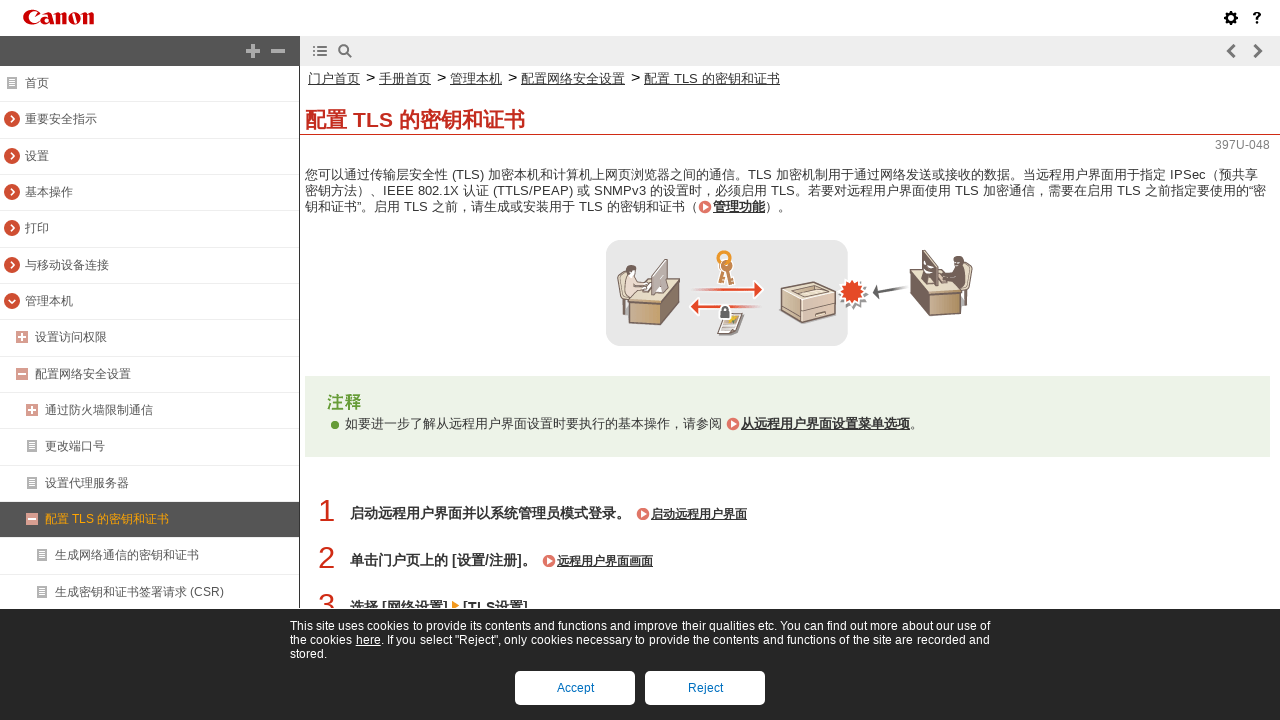

--- FILE ---
content_type: text/html
request_url: https://oip.manual.canon/USRMA-3090-zz-SS-zhCN/contents/SS429_admin_0183.html
body_size: 2785
content:
<!DOCTYPE html PUBLIC "-//W3C//DTD XHTML 1.1//EN" "http://www.w3.org/TR/xhtml11/DTD/xhtml11.dtd">
<html xml:lang="zh" xmlns="http://www.w3.org/1999/xhtml">
	<head>
		<meta name="Generator" content="CAESAR" />
		<meta http-equiv="Content-Type" content="application/xhtml+xml; charset=UTF-8" />
		<meta http-equiv="content-style-type" content="text/css" />
		<meta http-equiv="content-script-type" content="text/javascript" />
		<meta http-equiv="X-UA-Compatible" content="IE=edge" />
		<title>配置 TLS 的密钥和证书</title>
		<link href="styles/style000/style.css" rel="alternate stylesheet" type="text/css" disabled="disabled" title="local" />
		<script type="text/javascript" charset="UTF-8" src="../jsons/resource.json"></script>
		<script type="text/javascript" charset="UTF-8" src="../jsons/toc.json"></script>
		<script type="text/javascript" charset="UTF-8" src="../scripts/loader.js"></script>
	</head>
	<body>
		<div id="id_header" class="nocontent"><table cellpadding="0" cellspacing="0"><tr><th class="header"><span id="id_res_canon_logo"></span><span id="id_res_guide_name"></span></th><td class="header" id="id_header_include"></td></tr><tr><th class="bar" id="id_tabs"><button id="id_res_contents" class="tab_active" accesskey="c"></button><button id="id_res_search" class="tab_inactive" accesskey="s"></button></th><td class="bar"><button id="id_res_bar_icon_previous" accesskey="b" style="display: none;"></button><label id="id_res_bar_label_previous" for="id_res_bar_icon_previous"></label><button id="id_res_bar_icon_next" accesskey="n" style="display: none;"></button><label id="id_res_bar_label_next" for="id_res_bar_icon_next"></label><button id="id_res_bar_icon_print" accesskey="p" style="display: none;"></button><label id="id_res_bar_label_print" for="id_res_bar_icon_print"></label></td></tr></table></div>
		<div id="id_panel" class="nocontent">
			<div id="id_panel_toc" style="display:None;">
				<div id="id_panel_label"><label id="id_res_chapter"></label><select id="id_chapter_select"></select></div>
				<div id="id_toc_open_close"><a id="id_res_open_toc_all" href="#"></a><a id="id_res_close_toc_all" href="#"></a></div>
				<ul id="id_toc"></ul>
				<div id="id_print_all"><a id="id_res_print_all" href="#"></a></div>
			</div>
			<div id="id_panel_search" style="display:None;"></div>
		</div>
		<!--CONTENT_START-->
		<div id="id_content">
			<h1><a id="0813_h1_01"></a>配置 TLS 的密钥和证书</h1>
			<div class="lead">您可以通过传输层安全性 (TLS) 加密本机和计算机上网页浏览器之间的通信。TLS 加密机制用于通过网络发送或接收的数据。当远程用户界面用于指定 IPSec（预共享密钥方法）、IEEE 802.1X 认证 (TTLS/PEAP) 或 SNMPv3 的设置时，必须启用 TLS。若要对远程用户界面使用 TLS 加密通信，需要在启用 TLS 之前指定要使用的“密钥和证书”。启用 TLS 之前，请生成或安装用于 TLS 的密钥和证书（<a href="SS429_appendix_0286.html#1217_h1_01">管理功能</a>）。</div>
			<div class="figure_center"><img src="./images/book_images/pubnumbers/USRMA-3090/b_C409.gif" alt="" /></div>
			<div class="table_note_level0">
				<table class="table_note_level0">
					<thead class="table_note_level0">
						<tr class="table_note_level0">
							<td colspan="1" rowspan="1" class="col_0 row_0 table_note_level0 table_note_level0_col_0 table_note_level0_row_0">
								<div class="text"><img src="./images/global_images/1T0003419081/g_style_note1_L=zh-CN.gif" alt="" /></div>
							</td>
						</tr>
					</thead>
					<tbody class="table_note_level0">
						<tr class="table_note_level0">
							<td colspan="1" rowspan="1" class="col_0 row_1 table_note_level0 table_note_level0_col_0 table_note_level0_row_1">
								<div class="list">如要进一步了解从远程用户界面设置时要执行的基本操作，请参阅 <a href="SS429_admin_0203.html#0834_h1_01">从远程用户界面设置菜单选项</a>。</div>
							</td>
						</tr>
					</tbody>
				</table>
			</div>
			<div class="step_number">1</div>
			<div class="step_text">启动远程用户界面并以系统管理员模式登录。 <a href="SS429_admin_0201.html#0833_h1_01">启动远程用户界面</a></div>
			<div class="step_number">2</div>
			<div class="step_text">单击门户页上的 [设置/注册]。 <a href="SS429_admin_0201.html#0833_h2_01">远程用户界面画面</a></div>
			<div class="step_number">3</div>
			<div class="step_text">选择 [网络设置] <img src="./images/book_images/pubnumbers/USRMA-3090/b_key_arrow_right.gif" alt="" /> [TLS设置]。</div>
			<div class="step_number">4</div>
			<div class="step_text">单击 [密钥和证书]。</div>
			<div class="step_number">5</div>
			<div class="step_text">单击想要使用的密钥和证书右侧的 [注册默认密钥]。</div>
			<div class="text_level1"><span class="bold+color_green"><img src="./images/global_images/1T0002568046/g_style_note2_L=zh-CN.gif" alt="" /></span></div>
			<div class="text_level1"><span class="bold+color_green">查看证书的详细内容</span></div>
			<div class="list_level1">您可以检查证书的详细内容，或单击 [密钥名称] 下相应的文本链接或证书图标来核实证书。</div>
			<div class="step_number">6</div>
			<div class="step_text">选择 [许可证/其他] <img src="./images/book_images/pubnumbers/USRMA-3090/b_key_arrow_right.gif" alt="" /> [远程用户界面设置]。</div>
			<div class="figure_level1"><img src="./images/book_images/pubnumbers/USRMA-3090/b_rui150.gif" alt="" /></div>
			<div class="step_number">7</div>
			<div class="step_text">单击 [编辑]。</div>
			<div class="step_number">8</div>
			<div class="step_text">选择 [使用TLS] 复选框，然后单击 [确定]。</div>
			<div class="step_number">9</div>
			<div class="step_text">重新启动本机。</div>
			<div class="list">关闭本机，至少等待 10 秒钟，然后再重新开启。</div>
			<div class="table_note_level0">
				<table class="table_note_level0">
					<thead class="table_note_level0">
						<tr class="table_note_level0">
							<td colspan="1" rowspan="1" class="col_0 row_0 table_note_level0 table_note_level0_col_0 table_note_level0_row_0">
								<div class="text"><img src="./images/global_images/1T0003419081/g_style_note1_L=zh-CN.gif" alt="" /></div>
							</td>
						</tr>
					</thead>
					<tbody class="table_note_level0">
						<tr class="table_note_level0">
							<td colspan="1" rowspan="1" class="col_0 row_1 table_note_level0 table_note_level0_col_0 table_note_level0_row_1">
								<h5>使用操作面板</h5>
								<div class="list">也可从主页画面中的 &lt;菜单&gt; 启用或禁用 TLS 加密通信。<a href="SS429_menu_0233.html#0925_h5_01">&lt;使用远程用户界面&gt;</a></div>
								<h5>启用 TLS 时启动远程用户界面</h5>
								<div class="list">如果您试图在启用 TLS 时启动远程用户界面，可能会显示一条关于安全证书的安全警告。在这种情况下，请检查是否在地址栏中输入了正确的 URL，然后继续操作以显示远程用户界面画面。<a href="SS429_admin_0201.html#0833_h1_01">启动远程用户界面</a></div>
								<h5>使用 TLS 加密 I-Fax 接收</h5>
								<div class="list">如果 POP3 服务器支持 TLS，您可以对与 POP3 服务器的通信启用 TLS（<a href="SS429_print_0138.html#0511_h2_01">配置 I-Fax RX 设置</a>）。有关 POP3 服务器的更多信息，请联络互联网服务提供商或网络管理员。</div>
								<h5>限制 TLS 版本</h5>
								<div class="list">在远程用户界面的 [TLS设置] 页面上选择 [允许的版本]，然后指定上限和下限。</div>
							</td>
						</tr>
					</tbody>
				</table>
			</div>
			<div class="related">链接</div>
			<div class="list_link_level0"><a href="SS429_admin_0184.html#0814_h1_01">生成网络通信的密钥和证书</a></div>
			<div class="list_link_level0"><a href="SS429_admin_0185.html#0816_h1_01">生成密钥和证书签署请求 (CSR)</a></div>
			<div class="list_link_level0"><a href="SS429_admin_0186.html#0815_h1_01">为网络通信注册密钥和证书</a></div>
			<div class="list_link_level0"><a href="SS429_admin_0187.html#0817_h1_01">配置 IPSec 设置</a></div>
			<div class="list_link_level0"><a href="SS429_admin_0188.html#0818_h1_01">配置 IEEE 802.1X 认证设置</a></div>
			<div class="list_link_level0"><a href="SS429_setup_0038.html#0131_h1_01">通过 SNMP 监视和控制本机</a></div>
			<div class="figure_center"></div>
		</div>
		<!--CONTENT_END-->
		<div id="id_footer" class="nocontent"><table cellpadding="0" cellspacing="0"><tr><th><span id="id_res_copy_right"></span></th><td id="id_footer_include"></td></tr></table></div>
		<div id="id_breadcrumbs" class="nocontent"><a href="../frame_htmls/home.html" id="id_res_home"></a> &gt; <a href="SS429_admin_0171.html" id="id_level_1" toc_id="SS429_admin_0171" title="管理本机" >管理本机</a> &gt; <a href="SS429_admin_0177.html" id="id_level_2" toc_id="SS429_admin_0177" title="配置网络安全设置" >配置网络安全设置</a> &gt; <a id="id_level_3" toc_id="SS429_admin_0183" title="配置 TLS 的密钥和证书" >配置 TLS 的密钥和证书</a></div>
		<div id="id_document_number">397U-048</div>
	</body>
</html>

--- FILE ---
content_type: text/html
request_url: https://oip.manual.canon/USRMA-3090-zz-SS-zhCN/contents/toc.html
body_size: 5385
content:
<meta http-equiv="Content-Type" content="application/xhtml+xml; charset=UTF-8" /><meta http-equiv="X-UA-Compatible" content="IE=edge" /><link rel="stylesheet" type="text/css" href="../styles/frame_toc.css" /><script type="text/javascript" src="../scripts/toc.js"></script><script type="text/javascript" src="../scripts/jquery.js"></script><ul id="id_toc" class="nocontent"><li toc_id="home" class="level_1" title="首页"><img src="../images/toc-icon.png" class="toc-sign-0" /><a target="_parent" href="../frame_htmls/home.html">首页</a></li><li toc_id="SS429_safety_0001" class="level_1" title="重要安全指示"><a href="#" class="sign" onclick="fncToggle(this); return false;"><img src="../images/toc-icon.png" class="chapter-sign-2" /></a><a target="_parent" href="../contents/SS429_safety_0001.html">重要安全指示</a></li
><li toc_id="SS429_safety_0002" class="level_2" title="安装"><img src="../images/toc-icon.png" class="toc-sign-0" /><a target="_parent" href="../contents/SS429_safety_0002.html">安装</a></li
><li toc_id="SS429_safety_0003" class="level_2" title="电源"><img src="../images/toc-icon.png" class="toc-sign-0" /><a target="_parent" href="../contents/SS429_safety_0003.html">电源</a></li
><li toc_id="SS429_safety_0004" class="level_2" title="处理"><img src="../images/toc-icon.png" class="toc-sign-0" /><a target="_parent" href="../contents/SS429_safety_0004.html">处理</a></li
><li toc_id="SS429_safety_0005" class="level_2" title="维护和检查"><img src="../images/toc-icon.png" class="toc-sign-0" /><a target="_parent" href="../contents/SS429_safety_0005.html">维护和检查</a></li
><li toc_id="SS429_safety_0006" class="level_2" title="耗材"><img src="../images/toc-icon.png" class="toc-sign-0" /><a target="_parent" href="../contents/SS429_safety_0006.html">耗材</a></li
><li toc_id="SS429_setup_0007" class="level_1" title="设置"><a href="#" class="sign" onclick="fncToggle(this); return false;"><img src="../images/toc-icon.png" class="chapter-sign-2" /></a><a target="_parent" href="../contents/SS429_setup_0007.html">设置</a></li
><li toc_id="SS429_setup_0008" class="level_2" title="主要功能"><img src="../images/toc-icon.png" class="toc-sign-0" /><a target="_parent" href="../contents/SS429_setup_0008.html">主要功能</a></li
><li toc_id="SS429_setup_0009" class="level_2" title="使用前的准备"><img src="../images/toc-icon.png" class="toc-sign-0" /><a target="_parent" href="../contents/SS429_setup_0009.html">使用前的准备</a></li
><li toc_id="SS429_setup_0010" class="level_2" title="阻止未经授权的访问"><img src="../images/toc-icon.png" class="toc-sign-0" /><a target="_parent" href="../contents/SS429_setup_0010.html">阻止未经授权的访问</a></li
><li toc_id="SS429_setup_0011" class="level_2" title="按照设置指南进行设置"><img src="../images/toc-icon.png" class="toc-sign-0" /><a target="_parent" href="../contents/SS429_setup_0011.html">按照设置指南进行设置</a></li
><li toc_id="SS429_setup_0012" class="level_2" title="设置日期/时间"><img src="../images/toc-icon.png" class="toc-sign-0" /><a target="_parent" href="../contents/SS429_setup_0012.html">设置日期/时间</a></li
><li toc_id="SS429_setup_0013" class="level_2" title="设置网络环境"><a href="#" class="sign" onclick="fncToggle(this); return false;"><img src="../images/toc-icon.png" class="toc-sign-2" /></a><a target="_parent" href="../contents/SS429_setup_0013.html">设置网络环境</a></li
><li toc_id="SS429_setup_0014" class="level_3" title="选择有线局域网或无线局域网"><img src="../images/toc-icon.png" class="toc-sign-0" /><a target="_parent" href="../contents/SS429_setup_0014.html">选择有线局域网或无线局域网</a></li
><li toc_id="SS429_setup_0015" class="level_3" title="连接至有线局域网"><img src="../images/toc-icon.png" class="toc-sign-0" /><a target="_parent" href="../contents/SS429_setup_0015.html">连接至有线局域网</a></li
><li toc_id="SS429_setup_0016" class="level_3" title="连接至无线局域网"><a href="#" class="sign" onclick="fncToggle(this); return false;"><img src="../images/toc-icon.png" class="toc-sign-2" /></a><a target="_parent" href="../contents/SS429_setup_0016.html">连接至无线局域网</a></li
><li toc_id="SS429_setup_0017" class="level_4" title="使用 WPS 按钮模式设置连接"><img src="../images/toc-icon.png" class="toc-sign-0" /><a target="_parent" href="../contents/SS429_setup_0017.html">使用 WPS 按钮模式设置连接</a></li
><li toc_id="SS429_setup_0018" class="level_4" title="使用 WPS PIN 代码模式设置连接"><img src="../images/toc-icon.png" class="toc-sign-0" /><a target="_parent" href="../contents/SS429_setup_0018.html">使用 WPS PIN 代码模式设置连接</a></li
><li toc_id="SS429_setup_0019" class="level_4" title="通过选择无线路由器设置连接"><img src="../images/toc-icon.png" class="toc-sign-0" /><a target="_parent" href="../contents/SS429_setup_0019.html">通过选择无线路由器设置连接</a></li
><li toc_id="SS429_setup_0020" class="level_4" title="通过指定详细设置来设置连接"><img src="../images/toc-icon.png" class="toc-sign-0" /><a target="_parent" href="../contents/SS429_setup_0020.html">通过指定详细设置来设置连接</a></li
><li toc_id="SS429_setup_0021" class="level_4" title="检查 SSID 和网络密钥"><img src="../images/toc-icon.png" class="toc-sign-0" /><a target="_parent" href="../contents/SS429_setup_0021.html">检查 SSID 和网络密钥</a></li
><li toc_id="SS429_setup_0022" class="level_3" title="设置 IP 地址"><a href="#" class="sign" onclick="fncToggle(this); return false;"><img src="../images/toc-icon.png" class="toc-sign-2" /></a><a target="_parent" href="../contents/SS429_setup_0022.html">设置 IP 地址</a></li
><li toc_id="SS429_setup_0023" class="level_4" title="设置 IPv4 地址"><img src="../images/toc-icon.png" class="toc-sign-0" /><a target="_parent" href="../contents/SS429_setup_0023.html">设置 IPv4 地址</a></li
><li toc_id="SS429_setup_0024" class="level_4" title="设置 IPv6 地址"><img src="../images/toc-icon.png" class="toc-sign-0" /><a target="_parent" href="../contents/SS429_setup_0024.html">设置 IPv6 地址</a></li
><li toc_id="SS429_setup_0025" class="level_3" title="查看网络设置"><img src="../images/toc-icon.png" class="toc-sign-0" /><a target="_parent" href="../contents/SS429_setup_0025.html">查看网络设置</a></li
><li toc_id="SS429_setup_0026" class="level_3" title="配置与计算机通信的设置"><a href="#" class="sign" onclick="fncToggle(this); return false;"><img src="../images/toc-icon.png" class="toc-sign-2" /></a><a target="_parent" href="../contents/SS429_setup_0026.html">配置与计算机通信的设置</a></li
><li toc_id="SS429_setup_0027" class="level_4" title="配置打印协议和 WSD 功能"><img src="../images/toc-icon.png" class="toc-sign-0" /><a target="_parent" href="../contents/SS429_setup_0027.html">配置打印协议和 WSD 功能</a></li
><li toc_id="SS429_setup_0028" class="level_4" title="配置打印机端口"><img src="../images/toc-icon.png" class="toc-sign-0" /><a target="_parent" href="../contents/SS429_setup_0028.html">配置打印机端口</a></li
><li toc_id="SS429_setup_0029" class="level_4" title="设置打印服务器"><img src="../images/toc-icon.png" class="toc-sign-0" /><a target="_parent" href="../contents/SS429_setup_0029.html">设置打印服务器</a></li
><li toc_id="SS429_setup_0030" class="level_3" title="针对您的网络环境配置本机"><a href="#" class="sign" onclick="fncToggle(this); return false;"><img src="../images/toc-icon.png" class="toc-sign-2" /></a><a target="_parent" href="../contents/SS429_setup_0030.html">针对您的网络环境配置本机</a></li
><li toc_id="SS429_setup_0031" class="level_4" title="配置以太网设置"><img src="../images/toc-icon.png" class="toc-sign-0" /><a target="_parent" href="../contents/SS429_setup_0031.html">配置以太网设置</a></li
><li toc_id="SS429_setup_0032" class="level_4" title="更改最大传送单位"><img src="../images/toc-icon.png" class="toc-sign-0" /><a target="_parent" href="../contents/SS429_setup_0032.html">更改最大传送单位</a></li
><li toc_id="SS429_setup_0033" class="level_4" title="设置连接至网络的等待时间"><img src="../images/toc-icon.png" class="toc-sign-0" /><a target="_parent" href="../contents/SS429_setup_0033.html">设置连接至网络的等待时间</a></li
><li toc_id="SS429_setup_0034" class="level_4" title="配置 DNS"><img src="../images/toc-icon.png" class="toc-sign-0" /><a target="_parent" href="../contents/SS429_setup_0034.html">配置 DNS</a></li
><li toc_id="SS429_setup_0035" class="level_4" title="配置 SMB"><img src="../images/toc-icon.png" class="toc-sign-0" /><a target="_parent" href="../contents/SS429_setup_0035.html">配置 SMB</a></li
><li toc_id="SS429_setup_0036" class="level_4" title="配置 WINS"><img src="../images/toc-icon.png" class="toc-sign-0" /><a target="_parent" href="../contents/SS429_setup_0036.html">配置 WINS</a></li
><li toc_id="SS429_setup_0038" class="level_4" title="通过 SNMP 监视和控制本机"><img src="../images/toc-icon.png" class="toc-sign-0" /><a target="_parent" href="../contents/SS429_setup_0038.html">通过 SNMP 监视和控制本机</a></li
><li toc_id="SS429_setup_0039" class="level_4" title="其他网络设置"><img src="../images/toc-icon.png" class="toc-sign-0" /><a target="_parent" href="../contents/SS429_setup_0039.html">其他网络设置</a></li
><li toc_id="SS429_setup_0040" class="level_2" title="安装驱动程序"><img src="../images/toc-icon.png" class="toc-sign-0" /><a target="_parent" href="../contents/SS429_setup_0040.html">安装驱动程序</a></li
><li toc_id="SS429_basic_0054" class="level_1" title="基本操作"><a href="#" class="sign" onclick="fncToggle(this); return false;"><img src="../images/toc-icon.png" class="chapter-sign-2" /></a><a target="_parent" href="../contents/SS429_basic_0054.html">基本操作</a></li
><li toc_id="SS429_basic_0055" class="level_2" title="零部件及其功能"><a href="#" class="sign" onclick="fncToggle(this); return false;"><img src="../images/toc-icon.png" class="toc-sign-2" /></a><a target="_parent" href="../contents/SS429_basic_0055.html">零部件及其功能</a></li
><li toc_id="SS429_basic_0056" class="level_3" title="正面"><img src="../images/toc-icon.png" class="toc-sign-0" /><a target="_parent" href="../contents/SS429_basic_0056.html">正面</a></li
><li toc_id="SS429_basic_0057" class="level_3" title="背面"><img src="../images/toc-icon.png" class="toc-sign-0" /><a target="_parent" href="../contents/SS429_basic_0057.html">背面</a></li
><li toc_id="SS429_basic_0058" class="level_3" title="内部"><img src="../images/toc-icon.png" class="toc-sign-0" /><a target="_parent" href="../contents/SS429_basic_0058.html">内部</a></li
><li toc_id="SS429_basic_0060" class="level_3" title="多功能托盘"><img src="../images/toc-icon.png" class="toc-sign-0" /><a target="_parent" href="../contents/SS429_basic_0060.html">多功能托盘</a></li
><li toc_id="SS429_basic_0061" class="level_3" title="纸盒"><img src="../images/toc-icon.png" class="toc-sign-0" /><a target="_parent" href="../contents/SS429_basic_0061.html">纸盒</a></li
><li toc_id="SS429_basic_0062" class="level_3" title="操作面板"><img src="../images/toc-icon.png" class="toc-sign-0" /><a target="_parent" href="../contents/SS429_basic_0062.html">操作面板</a></li
><li toc_id="SS429_basic_0063" class="level_2" title="打开本机电源"><a href="#" class="sign" onclick="fncToggle(this); return false;"><img src="../images/toc-icon.png" class="toc-sign-2" /></a><a target="_parent" href="../contents/SS429_basic_0063.html">打开本机电源</a></li
><li toc_id="SS429_basic_0064" class="level_3" title="关闭本机电源"><a href="#" class="sign" onclick="fncToggle(this); return false;"><img src="../images/toc-icon.png" class="toc-sign-2" /></a><a target="_parent" href="../contents/SS429_basic_0064.html">关闭本机电源</a></li
><li toc_id="SS429_basic_0065" class="level_4" title="在固定时间关闭电源"><img src="../images/toc-icon.png" class="toc-sign-0" /><a target="_parent" href="../contents/SS429_basic_0065.html">在固定时间关闭电源</a></li
><li toc_id="SS429_basic_0066" class="level_2" title="使用操作面板"><a href="#" class="sign" onclick="fncToggle(this); return false;"><img src="../images/toc-icon.png" class="toc-sign-2" /></a><a target="_parent" href="../contents/SS429_basic_0066.html">使用操作面板</a></li
><li toc_id="SS429_basic_0067" class="level_3" title="基本画面"><a href="#" class="sign" onclick="fncToggle(this); return false;"><img src="../images/toc-icon.png" class="toc-sign-2" /></a><a target="_parent" href="../contents/SS429_basic_0067.html">基本画面</a></li
><li toc_id="SS429_basic_0068" class="level_4" title="主页画面"><img src="../images/toc-icon.png" class="toc-sign-0" /><a target="_parent" href="../contents/SS429_basic_0068.html">主页画面</a></li
><li toc_id="SS429_basic_0069" class="level_4" title="&lt;状态确认&gt; 画面"><img src="../images/toc-icon.png" class="toc-sign-0" /><a target="_parent" href="../contents/SS429_basic_0069.html">&lt;状态确认&gt; 画面</a></li
><li toc_id="SS429_basic_0070" class="level_4" title="消息显示"><img src="../images/toc-icon.png" class="toc-sign-0" /><a target="_parent" href="../contents/SS429_basic_0070.html">消息显示</a></li
><li toc_id="SS429_basic_0071" class="level_3" title="基本操作"><img src="../images/toc-icon.png" class="toc-sign-0" /><a target="_parent" href="../contents/SS429_basic_0071.html">基本操作</a></li
><li toc_id="SS429_basic_0072" class="level_3" title="输入文本"><img src="../images/toc-icon.png" class="toc-sign-0" /><a target="_parent" href="../contents/SS429_basic_0072.html">输入文本</a></li
><li toc_id="SS429_basic_0073" class="level_2" title="登录到本机"><img src="../images/toc-icon.png" class="toc-sign-0" /><a target="_parent" href="../contents/SS429_basic_0073.html">登录到本机</a></li
><li toc_id="SS429_basic_0075" class="level_2" title="装入纸张"><a href="#" class="sign" onclick="fncToggle(this); return false;"><img src="../images/toc-icon.png" class="toc-sign-2" /></a><a target="_parent" href="../contents/SS429_basic_0075.html">装入纸张</a></li
><li toc_id="SS429_basic_0076" class="level_3" title="将纸张装入纸盒"><img src="../images/toc-icon.png" class="toc-sign-0" /><a target="_parent" href="../contents/SS429_basic_0076.html">将纸张装入纸盒</a></li
><li toc_id="SS429_basic_0077" class="level_3" title="在多功能托盘中装入纸张"><img src="../images/toc-icon.png" class="toc-sign-0" /><a target="_parent" href="../contents/SS429_basic_0077.html">在多功能托盘中装入纸张</a></li
><li toc_id="SS429_basic_0078" class="level_3" title="装入信封"><img src="../images/toc-icon.png" class="toc-sign-0" /><a target="_parent" href="../contents/SS429_basic_0078.html">装入信封</a></li
><li toc_id="SS429_basic_0079" class="level_3" title="装入预打印纸张"><img src="../images/toc-icon.png" class="toc-sign-0" /><a target="_parent" href="../contents/SS429_basic_0079.html">装入预打印纸张</a></li
><li toc_id="SS429_basic_0080" class="level_3" title="指定纸张尺寸和类型"><a href="#" class="sign" onclick="fncToggle(this); return false;"><img src="../images/toc-icon.png" class="toc-sign-2" /></a><a target="_parent" href="../contents/SS429_basic_0080.html">指定纸张尺寸和类型</a></li
><li toc_id="SS429_basic_0081" class="level_4" title="指定纸盒中的纸张尺寸和类型"><img src="../images/toc-icon.png" class="toc-sign-0" /><a target="_parent" href="../contents/SS429_basic_0081.html">指定纸盒中的纸张尺寸和类型</a></li
><li toc_id="SS429_basic_0082" class="level_4" title="指定多功能托盘中的纸张尺寸和类型"><img src="../images/toc-icon.png" class="toc-sign-0" /><a target="_parent" href="../contents/SS429_basic_0082.html">指定多功能托盘中的纸张尺寸和类型</a></li
><li toc_id="SS429_basic_0083" class="level_4" title="为多功能托盘注册默认的纸张设置"><img src="../images/toc-icon.png" class="toc-sign-0" /><a target="_parent" href="../contents/SS429_basic_0083.html">为多功能托盘注册默认的纸张设置</a></li
><li toc_id="SS429_basic_0084" class="level_4" title="注册自定义纸张尺寸"><img src="../images/toc-icon.png" class="toc-sign-0" /><a target="_parent" href="../contents/SS429_basic_0084.html">注册自定义纸张尺寸</a></li
><li toc_id="SS429_basic_0085" class="level_4" title="限制显示的纸张尺寸"><img src="../images/toc-icon.png" class="toc-sign-0" /><a target="_parent" href="../contents/SS429_basic_0085.html">限制显示的纸张尺寸</a></li
><li toc_id="SS429_basic_0086" class="level_4" title="自动为每个功能选择合适的纸张来源"><img src="../images/toc-icon.png" class="toc-sign-0" /><a target="_parent" href="../contents/SS429_basic_0086.html">自动为每个功能选择合适的纸张来源</a></li
><li toc_id="SS429_basic_0087" class="level_2" title="自定义显示屏"><a href="#" class="sign" onclick="fncToggle(this); return false;"><img src="../images/toc-icon.png" class="toc-sign-2" /></a><a target="_parent" href="../contents/SS429_basic_0087.html">自定义显示屏</a></li
><li toc_id="SS429_basic_0088" class="level_3" title="自定义主页画面"><img src="../images/toc-icon.png" class="toc-sign-0" /><a target="_parent" href="../contents/SS429_basic_0088.html">自定义主页画面</a></li
><li toc_id="SS429_basic_0091" class="level_2" title="设置声音"><img src="../images/toc-icon.png" class="toc-sign-0" /><a target="_parent" href="../contents/SS429_basic_0091.html">设置声音</a></li
><li toc_id="SS429_basic_0092" class="level_2" title="进入睡眠模式"><img src="../images/toc-icon.png" class="toc-sign-0" /><a target="_parent" href="../contents/SS429_basic_0092.html">进入睡眠模式</a></li
><li toc_id="SS429_basic_0097" class="level_2" title="使用 USB 存储设备"><img src="../images/toc-icon.png" class="toc-sign-0" /><a target="_parent" href="../contents/SS429_basic_0097.html">使用 USB 存储设备</a></li
><li toc_id="SS429_print_0130" class="level_1" title="打印"><a href="#" class="sign" onclick="fncToggle(this); return false;"><img src="../images/toc-icon.png" class="chapter-sign-2" /></a><a target="_parent" href="../contents/SS429_print_0130.html">打印</a></li
><li toc_id="SS429_print_0131" class="level_2" title="从计算机打印"><a href="#" class="sign" onclick="fncToggle(this); return false;"><img src="../images/toc-icon.png" class="toc-sign-2" /></a><a target="_parent" href="../contents/SS429_print_0131.html">从计算机打印</a></li
><li toc_id="SS429_print_0132" class="level_3" title="取消打印"><img src="../images/toc-icon.png" class="toc-sign-0" /><a target="_parent" href="../contents/SS429_print_0132.html">取消打印</a></li
><li toc_id="SS429_print_0133" class="level_3" title="检查打印状态和日志"><img src="../images/toc-icon.png" class="toc-sign-0" /><a target="_parent" href="../contents/SS429_print_0133.html">检查打印状态和日志</a></li
><li toc_id="SS429_print_0134" class="level_2" title="各种打印方法"><a href="#" class="sign" onclick="fncToggle(this); return false;"><img src="../images/toc-icon.png" class="toc-sign-2" /></a><a target="_parent" href="../contents/SS429_print_0134.html">各种打印方法</a></li
><li toc_id="SS429_print_0135" class="level_3" title="打印通过 PIN 加密的文档（安全打印）"><a href="#" class="sign" onclick="fncToggle(this); return false;"><img src="../images/toc-icon.png" class="toc-sign-2" /></a><a target="_parent" href="../contents/SS429_print_0135.html">打印通过 PIN 加密的文档（安全打印）</a></li
><li toc_id="SS429_print_0136" class="level_4" title="通过安全打印进行打印"><img src="../images/toc-icon.png" class="toc-sign-0" /><a target="_parent" href="../contents/SS429_print_0136.html">通过安全打印进行打印</a></li
><li toc_id="SS429_print_0138" class="level_3" title="接收 I-Fax 并打印"><img src="../images/toc-icon.png" class="toc-sign-0" /><a target="_parent" href="../contents/SS429_print_0138.html">接收 I-Fax 并打印</a></li
><li toc_id="SS429_mobile_0159" class="level_1" title="与移动设备连接"><a href="#" class="sign" onclick="fncToggle(this); return false;"><img src="../images/toc-icon.png" class="chapter-sign-2" /></a><a target="_parent" href="../contents/SS429_mobile_0159.html">与移动设备连接</a></li
><li toc_id="SS429_mobile_0160" class="level_2" title="与移动设备连接"><a href="#" class="sign" onclick="fncToggle(this); return false;"><img src="../images/toc-icon.png" class="toc-sign-2" /></a><a target="_parent" href="../contents/SS429_mobile_0160.html">与移动设备连接</a></li
><li toc_id="SS429_mobile_0161" class="level_3" title="通过无线局域网路由器连接（局域网连接）"><img src="../images/toc-icon.png" class="toc-sign-0" /><a target="_parent" href="../contents/SS429_mobile_0161.html">通过无线局域网路由器连接（局域网连接）</a></li
><li toc_id="SS429_mobile_0162" class="level_3" title="直接连接（访问点模式）"><img src="../images/toc-icon.png" class="toc-sign-0" /><a target="_parent" href="../contents/SS429_mobile_0162.html">直接连接（访问点模式）</a></li
><li toc_id="SS429_mobile_0163" class="level_2" title="通过应用程序使用本机"><img src="../images/toc-icon.png" class="toc-sign-0" /><a target="_parent" href="../contents/SS429_mobile_0163.html">通过应用程序使用本机</a></li
><li toc_id="SS429_mobile_0164" class="level_2" title="使用 AirPrint"><a href="#" class="sign" onclick="fncToggle(this); return false;"><img src="../images/toc-icon.png" class="toc-sign-2" /></a><a target="_parent" href="../contents/SS429_mobile_0164.html">使用 AirPrint</a></li
><li toc_id="SS429_mobile_0165" class="level_3" title="使用 AirPrint 打印"><img src="../images/toc-icon.png" class="toc-sign-0" /><a target="_parent" href="../contents/SS429_mobile_0165.html">使用 AirPrint 打印</a></li
><li toc_id="SS429_mobile_0168" class="level_3" title="如果无法使用 AirPrint"><img src="../images/toc-icon.png" class="toc-sign-0" /><a target="_parent" href="../contents/SS429_mobile_0168.html">如果无法使用 AirPrint</a></li
><li toc_id="SS429_mobile_0169" class="level_2" title="使用 Google 云打印"><img src="../images/toc-icon.png" class="toc-sign-0" /><a target="_parent" href="../contents/SS429_mobile_0169.html">使用 Google 云打印</a></li
><li toc_id="SS429_mobile_0170" class="level_2" title="通过远程控制管理本机"><img src="../images/toc-icon.png" class="toc-sign-0" /><a target="_parent" href="../contents/SS429_mobile_0170.html">通过远程控制管理本机</a></li
><li toc_id="SS429_admin_0171" class="level_1" title="管理本机"><a href="#" class="sign" onclick="fncToggle(this); return false;"><img src="../images/toc-icon.png" class="chapter-sign-2" /></a><a target="_parent" href="../contents/SS429_admin_0171.html">管理本机</a></li
><li toc_id="SS429_admin_0172" class="level_2" title="设置访问权限"><a href="#" class="sign" onclick="fncToggle(this); return false;"><img src="../images/toc-icon.png" class="toc-sign-2" /></a><a target="_parent" href="../contents/SS429_admin_0172.html">设置访问权限</a></li
><li toc_id="SS429_admin_0173" class="level_3" title="设置系统管理员识别码和 PIN"><img src="../images/toc-icon.png" class="toc-sign-0" /><a target="_parent" href="../contents/SS429_admin_0173.html">设置系统管理员识别码和 PIN</a></li
><li toc_id="SS429_admin_0174" class="level_3" title="设置部门识别码管理"><img src="../images/toc-icon.png" class="toc-sign-0" /><a target="_parent" href="../contents/SS429_admin_0174.html">设置部门识别码管理</a></li
><li toc_id="SS429_admin_0175" class="level_3" title="设置远程用户界面 PIN"><img src="../images/toc-icon.png" class="toc-sign-0" /><a target="_parent" href="../contents/SS429_admin_0175.html">设置远程用户界面 PIN</a></li
><li toc_id="SS429_admin_0177" class="level_2" title="配置网络安全设置"><a href="#" class="sign" onclick="fncToggle(this); return false;"><img src="../images/toc-icon.png" class="toc-sign-2" /></a><a target="_parent" href="../contents/SS429_admin_0177.html">配置网络安全设置</a></li
><li toc_id="SS429_admin_0178" class="level_3" title="通过防火墙限制通信"><a href="#" class="sign" onclick="fncToggle(this); return false;"><img src="../images/toc-icon.png" class="toc-sign-2" /></a><a target="_parent" href="../contents/SS429_admin_0178.html">通过防火墙限制通信</a></li
><li toc_id="SS429_admin_0179" class="level_4" title="指定用于防火墙设置的 IP 地址"><img src="../images/toc-icon.png" class="toc-sign-0" /><a target="_parent" href="../contents/SS429_admin_0179.html">指定用于防火墙设置的 IP 地址</a></li
><li toc_id="SS429_admin_0180" class="level_4" title="指定用于防火墙设置的 MAC 地址"><img src="../images/toc-icon.png" class="toc-sign-0" /><a target="_parent" href="../contents/SS429_admin_0180.html">指定用于防火墙设置的 MAC 地址</a></li
><li toc_id="SS429_admin_0181" class="level_3" title="更改端口号"><img src="../images/toc-icon.png" class="toc-sign-0" /><a target="_parent" href="../contents/SS429_admin_0181.html">更改端口号</a></li
><li toc_id="SS429_admin_0182" class="level_3" title="设置代理服务器"><img src="../images/toc-icon.png" class="toc-sign-0" /><a target="_parent" href="../contents/SS429_admin_0182.html">设置代理服务器</a></li
><li toc_id="SS429_admin_0183" class="level_3" title="配置 TLS 的密钥和证书"><a href="#" class="sign" onclick="fncToggle(this); return false;"><img src="../images/toc-icon.png" class="toc-sign-2" /></a><a target="_parent" href="../contents/SS429_admin_0183.html">配置 TLS 的密钥和证书</a></li
><li toc_id="SS429_admin_0184" class="level_4" title="生成网络通信的密钥和证书"><img src="../images/toc-icon.png" class="toc-sign-0" /><a target="_parent" href="../contents/SS429_admin_0184.html">生成网络通信的密钥和证书</a></li
><li toc_id="SS429_admin_0185" class="level_4" title="生成密钥和证书签署请求 (CSR)"><img src="../images/toc-icon.png" class="toc-sign-0" /><a target="_parent" href="../contents/SS429_admin_0185.html">生成密钥和证书签署请求 (CSR)</a></li
><li toc_id="SS429_admin_0186" class="level_4" title="为网络通信注册密钥和证书"><img src="../images/toc-icon.png" class="toc-sign-0" /><a target="_parent" href="../contents/SS429_admin_0186.html">为网络通信注册密钥和证书</a></li
><li toc_id="SS429_admin_0187" class="level_3" title="配置 IPSec 设置"><img src="../images/toc-icon.png" class="toc-sign-0" /><a target="_parent" href="../contents/SS429_admin_0187.html">配置 IPSec 设置</a></li
><li toc_id="SS429_admin_0188" class="level_3" title="配置 IEEE 802.1X 认证设置"><img src="../images/toc-icon.png" class="toc-sign-0" /><a target="_parent" href="../contents/SS429_admin_0188.html">配置 IEEE 802.1X 认证设置</a></li
><li toc_id="SS429_admin_0189" class="level_2" title="限制本机功能"><a href="#" class="sign" onclick="fncToggle(this); return false;"><img src="../images/toc-icon.png" class="toc-sign-2" /></a><a target="_parent" href="../contents/SS429_admin_0189.html">限制本机功能</a></li
><li toc_id="SS429_admin_0194" class="level_3" title="限制从计算机打印"><img src="../images/toc-icon.png" class="toc-sign-0" /><a target="_parent" href="../contents/SS429_admin_0194.html">限制从计算机打印</a></li
><li toc_id="SS429_admin_0195" class="level_3" title="限制 USB 功能"><img src="../images/toc-icon.png" class="toc-sign-0" /><a target="_parent" href="../contents/SS429_admin_0195.html">限制 USB 功能</a></li
><li toc_id="SS429_admin_0196" class="level_3" title="禁用 HTTP 通信"><img src="../images/toc-icon.png" class="toc-sign-0" /><a target="_parent" href="../contents/SS429_admin_0196.html">禁用 HTTP 通信</a></li
><li toc_id="SS429_admin_0197" class="level_3" title="禁用远程用户界面"><img src="../images/toc-icon.png" class="toc-sign-0" /><a target="_parent" href="../contents/SS429_admin_0197.html">禁用远程用户界面</a></li
><li toc_id="SS429_admin_0200" class="level_2" title="从计算机管理本机（远程用户界面）"><a href="#" class="sign" onclick="fncToggle(this); return false;"><img src="../images/toc-icon.png" class="toc-sign-2" /></a><a target="_parent" href="../contents/SS429_admin_0200.html">从计算机管理本机（远程用户界面）</a></li
><li toc_id="SS429_admin_0201" class="level_3" title="启动远程用户界面"><img src="../images/toc-icon.png" class="toc-sign-0" /><a target="_parent" href="../contents/SS429_admin_0201.html">启动远程用户界面</a></li
><li toc_id="SS429_admin_0202" class="level_3" title="检查状态和日志"><img src="../images/toc-icon.png" class="toc-sign-0" /><a target="_parent" href="../contents/SS429_admin_0202.html">检查状态和日志</a></li
><li toc_id="SS429_admin_0203" class="level_3" title="从远程用户界面设置菜单选项"><img src="../images/toc-icon.png" class="toc-sign-0" /><a target="_parent" href="../contents/SS429_admin_0203.html">从远程用户界面设置菜单选项</a></li
><li toc_id="SS429_admin_0205" class="level_3" title="安全策略"><img src="../images/toc-icon.png" class="toc-sign-0" /><a target="_parent" href="../contents/SS429_admin_0205.html">安全策略</a></li
><li toc_id="SS429_admin_0206" class="level_3" title="导入/导出设置数据"><img src="../images/toc-icon.png" class="toc-sign-0" /><a target="_parent" href="../contents/SS429_admin_0206.html">导入/导出设置数据</a></li
><li toc_id="SS429_admin_0207" class="level_2" title="更新固件"><img src="../images/toc-icon.png" class="toc-sign-0" /><a target="_parent" href="../contents/SS429_admin_0207.html">更新固件</a></li
><li toc_id="SS429_admin_0208" class="level_2" title="初始化设置"><img src="../images/toc-icon.png" class="toc-sign-0" /><a target="_parent" href="../contents/SS429_admin_0208.html">初始化设置</a></li
><li toc_id="SS429_menu_0209" class="level_1" title="设置菜单列表"><a href="#" class="sign" onclick="fncToggle(this); return false;"><img src="../images/toc-icon.png" class="chapter-sign-2" /></a><a target="_parent" href="../contents/SS429_menu_0209.html">设置菜单列表</a></li
><li toc_id="SS429_menu_0210" class="level_2" title="&lt;参数选择&gt;"><a href="#" class="sign" onclick="fncToggle(this); return false;"><img src="../images/toc-icon.png" class="toc-sign-2" /></a><a target="_parent" href="../contents/SS429_menu_0210.html">&lt;参数选择&gt;</a></li
><li toc_id="SS429_menu_0211" class="level_3" title="&lt;显示设置&gt;"><img src="../images/toc-icon.png" class="toc-sign-0" /><a target="_parent" href="../contents/SS429_menu_0211.html">&lt;显示设置&gt;</a></li
><li toc_id="SS429_menu_0212" class="level_3" title="&lt;英式键盘布局&gt;"><img src="../images/toc-icon.png" class="toc-sign-0" /><a target="_parent" href="../contents/SS429_menu_0212.html">&lt;英式键盘布局&gt;</a></li
><li toc_id="SS429_menu_0213" class="level_3" title="&lt;定时器/电量设置&gt;"><img src="../images/toc-icon.png" class="toc-sign-0" /><a target="_parent" href="../contents/SS429_menu_0213.html">&lt;定时器/电量设置&gt;</a></li
><li toc_id="SS429_menu_0214" class="level_3" title="&lt;网络&gt;"><img src="../images/toc-icon.png" class="toc-sign-0" /><a target="_parent" href="../contents/SS429_menu_0214.html">&lt;网络&gt;</a></li
><li toc_id="SS429_menu_0215" class="level_3" title="&lt;外部接口&gt;"><img src="../images/toc-icon.png" class="toc-sign-0" /><a target="_parent" href="../contents/SS429_menu_0215.html">&lt;外部接口&gt;</a></li
><li toc_id="SS429_menu_0216" class="level_3" title="&lt;可访问性&gt;"><img src="../images/toc-icon.png" class="toc-sign-0" /><a target="_parent" href="../contents/SS429_menu_0216.html">&lt;可访问性&gt;</a></li
><li toc_id="SS429_menu_0217" class="level_3" title="&lt;音量设置&gt;"><img src="../images/toc-icon.png" class="toc-sign-0" /><a target="_parent" href="../contents/SS429_menu_0217.html">&lt;音量设置&gt;</a></li
><li toc_id="SS429_menu_0218" class="level_2" title="&lt;调整/维护&gt;"><a href="#" class="sign" onclick="fncToggle(this); return false;"><img src="../images/toc-icon.png" class="toc-sign-2" /></a><a target="_parent" href="../contents/SS429_menu_0218.html">&lt;调整/维护&gt;</a></li
><li toc_id="SS429_menu_0219" class="level_3" title="&lt;调整图像质量&gt;"><img src="../images/toc-icon.png" class="toc-sign-0" /><a target="_parent" href="../contents/SS429_menu_0219.html">&lt;调整图像质量&gt;</a></li
><li toc_id="SS429_menu_0220" class="level_3" title="&lt;维护&gt;"><img src="../images/toc-icon.png" class="toc-sign-0" /><a target="_parent" href="../contents/SS429_menu_0220.html">&lt;维护&gt;</a></li
><li toc_id="SS429_menu_0221" class="level_2" title="&lt;功能设置&gt;"><a href="#" class="sign" onclick="fncToggle(this); return false;"><img src="../images/toc-icon.png" class="toc-sign-2" /></a><a target="_parent" href="../contents/SS429_menu_0221.html">&lt;功能设置&gt;</a></li
><li toc_id="SS429_menu_0222" class="level_3" title="&lt;通用&gt;"><img src="../images/toc-icon.png" class="toc-sign-0" /><a target="_parent" href="../contents/SS429_menu_0222.html">&lt;通用&gt;</a></li
><li toc_id="SS429_menu_0224" class="level_3" title="&lt;打印机&gt;"><img src="../images/toc-icon.png" class="toc-sign-0" /><a target="_parent" href="../contents/SS429_menu_0224.html">&lt;打印机&gt;</a></li
><li toc_id="SS429_menu_0226" class="level_3" title="&lt;接收&gt;"><img src="../images/toc-icon.png" class="toc-sign-0" /><a target="_parent" href="../contents/SS429_menu_0226.html">&lt;接收&gt;</a></li
><li toc_id="SS429_menu_0228" class="level_3" title="&lt;安全打印&gt;"><img src="../images/toc-icon.png" class="toc-sign-0" /><a target="_parent" href="../contents/SS429_menu_0228.html">&lt;安全打印&gt;</a></li
><li toc_id="SS429_menu_0230" class="level_2" title="&lt;管理设置&gt;"><a href="#" class="sign" onclick="fncToggle(this); return false;"><img src="../images/toc-icon.png" class="toc-sign-2" /></a><a target="_parent" href="../contents/SS429_menu_0230.html">&lt;管理设置&gt;</a></li
><li toc_id="SS429_menu_0231" class="level_3" title="&lt;用户管理&gt;"><img src="../images/toc-icon.png" class="toc-sign-0" /><a target="_parent" href="../contents/SS429_menu_0231.html">&lt;用户管理&gt;</a></li
><li toc_id="SS429_menu_0232" class="level_3" title="&lt;设备管理&gt;"><img src="../images/toc-icon.png" class="toc-sign-0" /><a target="_parent" href="../contents/SS429_menu_0232.html">&lt;设备管理&gt;</a></li
><li toc_id="SS429_menu_0233" class="level_3" title="&lt;远程用户界面设置/更新固件&gt;"><img src="../images/toc-icon.png" class="toc-sign-0" /><a target="_parent" href="../contents/SS429_menu_0233.html">&lt;远程用户界面设置/更新固件&gt;</a></li
><li toc_id="SS429_menu_0234" class="level_3" title="&lt;数据管理&gt;"><img src="../images/toc-icon.png" class="toc-sign-0" /><a target="_parent" href="../contents/SS429_menu_0234.html">&lt;数据管理&gt;</a></li
><li toc_id="SS429_menu_0235" class="level_3" title="&lt;安全设置&gt;"><img src="../images/toc-icon.png" class="toc-sign-0" /><a target="_parent" href="../contents/SS429_menu_0235.html">&lt;安全设置&gt;</a></li
><li toc_id="SS429_maintenance_0236" class="level_1" title="保养"><a href="#" class="sign" onclick="fncToggle(this); return false;"><img src="../images/toc-icon.png" class="chapter-sign-2" /></a><a target="_parent" href="../contents/SS429_maintenance_0236.html">保养</a></li
><li toc_id="SS429_maintenance_0237" class="level_2" title="定期清洁"><a href="#" class="sign" onclick="fncToggle(this); return false;"><img src="../images/toc-icon.png" class="toc-sign-2" /></a><a target="_parent" href="../contents/SS429_maintenance_0237.html">定期清洁</a></li
><li toc_id="SS429_maintenance_0238" class="level_3" title="清洁本机外部"><img src="../images/toc-icon.png" class="toc-sign-0" /><a target="_parent" href="../contents/SS429_maintenance_0238.html">清洁本机外部</a></li
><li toc_id="SS429_maintenance_0241" class="level_3" title="清洁定影组件"><img src="../images/toc-icon.png" class="toc-sign-0" /><a target="_parent" href="../contents/SS429_maintenance_0241.html">清洁定影组件</a></li
><li toc_id="SS429_maintenance_0242" class="level_2" title="更换墨粉盒"><img src="../images/toc-icon.png" class="toc-sign-0" /><a target="_parent" href="../contents/SS429_maintenance_0242.html">更换墨粉盒</a></li
><li toc_id="SS429_maintenance_0243" class="level_2" title="检查耗材的剩余量"><img src="../images/toc-icon.png" class="toc-sign-0" /><a target="_parent" href="../contents/SS429_maintenance_0243.html">检查耗材的剩余量</a></li
><li toc_id="SS429_maintenance_0244" class="level_2" title="搬动本机"><img src="../images/toc-icon.png" class="toc-sign-0" /><a target="_parent" href="../contents/SS429_maintenance_0244.html">搬动本机</a></li
><li toc_id="SS429_maintenance_0245" class="level_2" title="调整图像质量"><a href="#" class="sign" onclick="fncToggle(this); return false;"><img src="../images/toc-icon.png" class="toc-sign-2" /></a><a target="_parent" href="../contents/SS429_maintenance_0245.html">调整图像质量</a></li
><li toc_id="SS429_maintenance_0248" class="level_3" title="调整打印浓度"><img src="../images/toc-icon.png" class="toc-sign-0" /><a target="_parent" href="../contents/SS429_maintenance_0248.html">调整打印浓度</a></li
><li toc_id="SS429_maintenance_0249" class="level_3" title="调整打印位置"><img src="../images/toc-icon.png" class="toc-sign-0" /><a target="_parent" href="../contents/SS429_maintenance_0249.html">调整打印位置</a></li
><li toc_id="SS429_maintenance_0250" class="level_2" title="查看计数器数值"><img src="../images/toc-icon.png" class="toc-sign-0" /><a target="_parent" href="../contents/SS429_maintenance_0250.html">查看计数器数值</a></li
><li toc_id="SS429_maintenance_0251" class="level_2" title="打印报告和列表"><img src="../images/toc-icon.png" class="toc-sign-0" /><a target="_parent" href="../contents/SS429_maintenance_0251.html">打印报告和列表</a></li
><li toc_id="SS429_maintenance_0252" class="level_2" title="耗材"><img src="../images/toc-icon.png" class="toc-sign-0" /><a target="_parent" href="../contents/SS429_maintenance_0252.html">耗材</a></li
><li toc_id="SS429_troubleshooting_0253" class="level_1" title="故障排除"><a href="#" class="sign" onclick="fncToggle(this); return false;"><img src="../images/toc-icon.png" class="chapter-sign-2" /></a><a target="_parent" href="../contents/SS429_troubleshooting_0253.html">故障排除</a></li
><li toc_id="SS429_troubleshooting_0254" class="level_2" title="普通问题"><a href="#" class="sign" onclick="fncToggle(this); return false;"><img src="../images/toc-icon.png" class="toc-sign-2" /></a><a target="_parent" href="../contents/SS429_troubleshooting_0254.html">普通问题</a></li
><li toc_id="SS429_troubleshooting_0255" class="level_3" title="安装/设置问题"><img src="../images/toc-icon.png" class="toc-sign-0" /><a target="_parent" href="../contents/SS429_troubleshooting_0255.html">安装/设置问题</a></li
><li toc_id="SS429_troubleshooting_0256" class="level_3" title="打印问题"><img src="../images/toc-icon.png" class="toc-sign-0" /><a target="_parent" href="../contents/SS429_troubleshooting_0256.html">打印问题</a></li
><li toc_id="SS429_troubleshooting_0258" class="level_2" title="无法正确打印时"><a href="#" class="sign" onclick="fncToggle(this); return false;"><img src="../images/toc-icon.png" class="toc-sign-2" /></a><a target="_parent" href="../contents/SS429_troubleshooting_0258.html">无法正确打印时</a></li
><li toc_id="SS429_troubleshooting_0259" class="level_3" title="打印效果不满意"><img src="../images/toc-icon.png" class="toc-sign-0" /><a target="_parent" href="../contents/SS429_troubleshooting_0259.html">打印效果不满意</a></li
><li toc_id="SS429_troubleshooting_0260" class="level_3" title="纸张卷曲或有折痕"><img src="../images/toc-icon.png" class="toc-sign-0" /><a target="_parent" href="../contents/SS429_troubleshooting_0260.html">纸张卷曲或有折痕</a></li
><li toc_id="SS429_troubleshooting_0261" class="level_3" title="未正确输送纸张"><img src="../images/toc-icon.png" class="toc-sign-0" /><a target="_parent" href="../contents/SS429_troubleshooting_0261.html">未正确输送纸张</a></li
><li toc_id="SS429_troubleshooting_0262" class="level_2" title="将显示消息或以“#”开头的数字（错误代码）"><a href="#" class="sign" onclick="fncToggle(this); return false;"><img src="../images/toc-icon.png" class="toc-sign-2" /></a><a target="_parent" href="../contents/SS429_troubleshooting_0262.html">将显示消息或以“#”开头的数字（错误代码）</a></li
><li toc_id="SS429_troubleshooting_0263" class="level_3" title="针对每条消息的应对措施"><img src="../images/toc-icon.png" class="toc-sign-0" /><a target="_parent" href="../contents/SS429_troubleshooting_0263.html">针对每条消息的应对措施</a></li
><li toc_id="SS429_troubleshooting_0264" class="level_3" title="针对每个错误代码的应对措施"><img src="../images/toc-icon.png" class="toc-sign-0" /><a target="_parent" href="../contents/SS429_troubleshooting_0264.html">针对每个错误代码的应对措施</a></li
><li toc_id="SS429_troubleshooting_0265" class="level_2" title="清除卡纸"><a href="#" class="sign" onclick="fncToggle(this); return false;"><img src="../images/toc-icon.png" class="toc-sign-2" /></a><a target="_parent" href="../contents/SS429_troubleshooting_0265.html">清除卡纸</a></li
><li toc_id="SS429_troubleshooting_0267" class="level_3" title="主机卡纸"><img src="../images/toc-icon.png" class="toc-sign-0" /><a target="_parent" href="../contents/SS429_troubleshooting_0267.html">主机卡纸</a></li
><li toc_id="SS429_troubleshooting_0268" class="level_3" title="纸张来源卡纸"><img src="../images/toc-icon.png" class="toc-sign-0" /><a target="_parent" href="../contents/SS429_troubleshooting_0268.html">纸张来源卡纸</a></li
><li toc_id="SS429_troubleshooting_0269" class="level_2" title="无法解决问题时"><img src="../images/toc-icon.png" class="toc-sign-0" /><a target="_parent" href="../contents/SS429_troubleshooting_0269.html">无法解决问题时</a></li
><li toc_id="SS429_appendix_0270" class="level_1" title="附录"><a href="#" class="sign" onclick="fncToggle(this); return false;"><img src="../images/toc-icon.png" class="chapter-sign-2" /></a><a target="_parent" href="../contents/SS429_appendix_0270.html">附录</a></li
><li toc_id="SS429_appendix_0271" class="level_2" title="第三方软件"><img src="../images/toc-icon.png" class="toc-sign-0" /><a target="_parent" href="../contents/SS429_appendix_0271.html">第三方软件</a></li
><li toc_id="SS429_appendix_0272" class="level_2" title="功能特色"><a href="#" class="sign" onclick="fncToggle(this); return false;"><img src="../images/toc-icon.png" class="toc-sign-2" /></a><a target="_parent" href="../contents/SS429_appendix_0272.html">功能特色</a></li
><li toc_id="SS429_appendix_0273" class="level_3" title="环保省钱"><img src="../images/toc-icon.png" class="toc-sign-0" /><a target="_parent" href="../contents/SS429_appendix_0273.html">环保省钱</a></li
><li toc_id="SS429_appendix_0274" class="level_3" title="提高效率"><img src="../images/toc-icon.png" class="toc-sign-0" /><a target="_parent" href="../contents/SS429_appendix_0274.html">提高效率</a></li
><li toc_id="SS429_appendix_0276" class="level_3" title="其他特点"><img src="../images/toc-icon.png" class="toc-sign-0" /><a target="_parent" href="../contents/SS429_appendix_0276.html">其他特点</a></li
><li toc_id="SS429_appendix_0277" class="level_2" title="规格"><a href="#" class="sign" onclick="fncToggle(this); return false;"><img src="../images/toc-icon.png" class="toc-sign-2" /></a><a target="_parent" href="../contents/SS429_appendix_0277.html">规格</a></li
><li toc_id="SS429_appendix_0278" class="level_3" title="主机"><img src="../images/toc-icon.png" class="toc-sign-0" /><a target="_parent" href="../contents/SS429_appendix_0278.html">主机</a></li
><li toc_id="SS429_appendix_0280" class="level_3" title="可用纸张"><img src="../images/toc-icon.png" class="toc-sign-0" /><a target="_parent" href="../contents/SS429_appendix_0280.html">可用纸张</a></li
><li toc_id="SS429_appendix_0281" class="level_3" title="单纸盒组件-AH"><img src="../images/toc-icon.png" class="toc-sign-0" /><a target="_parent" href="../contents/SS429_appendix_0281.html">单纸盒组件-AH</a></li
><li toc_id="SS429_appendix_0285" class="level_3" title="打印机功能"><img src="../images/toc-icon.png" class="toc-sign-0" /><a target="_parent" href="../contents/SS429_appendix_0285.html">打印机功能</a></li
><li toc_id="SS429_appendix_0286" class="level_3" title="管理功能"><img src="../images/toc-icon.png" class="toc-sign-0" /><a target="_parent" href="../contents/SS429_appendix_0286.html">管理功能</a></li
><li toc_id="SS429_appendix_0287" class="level_3" title="系统环境"><img src="../images/toc-icon.png" class="toc-sign-0" /><a target="_parent" href="../contents/SS429_appendix_0287.html">系统环境</a></li
><li toc_id="SS429_appendix_0288" class="level_3" title="网络环境"><img src="../images/toc-icon.png" class="toc-sign-0" /><a target="_parent" href="../contents/SS429_appendix_0288.html">网络环境</a></li
><li toc_id="SS429_appendix_0289" class="level_2" title="选项"><a href="#" class="sign" onclick="fncToggle(this); return false;"><img src="../images/toc-icon.png" class="toc-sign-2" /></a><a target="_parent" href="../contents/SS429_appendix_0289.html">选项</a></li
><li toc_id="SS429_appendix_0290" class="level_3" title="选购设备"><img src="../images/toc-icon.png" class="toc-sign-0" /><a target="_parent" href="../contents/SS429_appendix_0290.html">选购设备</a></li
><li toc_id="SS429_appendix_0292" class="level_2" title="手册及其内容"><img src="../images/toc-icon.png" class="toc-sign-0" /><a target="_parent" href="../contents/SS429_appendix_0292.html">手册及其内容</a></li
><li toc_id="SS429_appendix_0293" class="level_2" title="使用用户指南"><a href="#" class="sign" onclick="fncToggle(this); return false;"><img src="../images/toc-icon.png" class="toc-sign-2" /></a><a target="_parent" href="../contents/SS429_appendix_0293.html">使用用户指南</a></li
><li toc_id="SS429_appendix_0294" class="level_3" title="用户指南的画面布局"><img src="../images/toc-icon.png" class="toc-sign-0" /><a target="_parent" href="../contents/SS429_appendix_0294.html">用户指南的画面布局</a></li
><li toc_id="SS429_appendix_0295" class="level_3" title="查看用户指南"><img src="../images/toc-icon.png" class="toc-sign-0" /><a target="_parent" href="../contents/SS429_appendix_0295.html">查看用户指南</a></li
><li toc_id="SS429_appendix_0296" class="level_3" title="手册显示设置"><img src="../images/toc-icon.png" class="toc-sign-0" /><a target="_parent" href="../contents/SS429_appendix_0296.html">手册显示设置</a></li
><li toc_id="SS429_appendix_0297" class="level_2" title="基本 Windows 操作"><img src="../images/toc-icon.png" class="toc-sign-0" /><a target="_parent" href="../contents/SS429_appendix_0297.html">基本 Windows 操作</a></li
><li toc_id="SS429_appendix_0299" class="level_2" title="注意"><img src="../images/toc-icon.png" class="toc-sign-0" /><a target="_parent" href="../contents/SS429_appendix_0299.html">注意</a></li
></ul><div class="code nocontent" id="0840013658905189"></div>

--- FILE ---
content_type: application/x-javascript
request_url: https://oip.manual.canon/USRMA-3090-zz-SS-zhCN/scripts/toc.js
body_size: 1332
content:
function fncToggle(a){try{var c=999,b="";"toc-sign-1"==a.childNodes[0].className?(a.childNodes[0].className="toc-sign-2",b="none"):"toc-sign-2"==a.childNodes[0].className?(a.childNodes[0].className="toc-sign-1",b="block"):"chapter-sign-1"==a.childNodes[0].className?(a.childNodes[0].className="chapter-sign-2",b="none"):"chapter-sign-2"==a.childNodes[0].className&&(a.childNodes[0].className="chapter-sign-1",b="block");var d=a.parentNode,f=parseInt(d.className.split(" ")[0].split("_")[1]),e=document.getElementById("id_toc").getElementsByTagName("li"),
h=e.length;for(a=0;a<h;a++)if(e[a]===d)c=f+1;else{var g=e[a].className.split(" ")[0].split("_")[1];if("none"==b)if(g>=c)e[a].style.display=b,"a"==e[a].childNodes[0].nodeName.toLowerCase()&&(e[a].childNodes[0].childNodes[0].className="toc-sign-2");else{if(999!=c)break}else if(g==c)e[a].style.display=b;else if(999!=c&&c>g)break}fncIsSvgEnabled()||fncLoadPng();device.android()&&$("iframe",parent.document).height($(document).height())}catch(k){}}
function fncOpenCloseAllToc(a){try{for(var c=document.getElementById("id_toc").getElementsByTagName("img"),b=c.length,d=0;d<b;d++)(c[d].className=="toc-sign-"+a||c[d].className=="chapter-sign-"+a)&&fncToggle(c[d].parentNode);fncIsSvgEnabled()||fncLoadPng()}catch(f){}}function fncIsSvgEnabled(){return!(!document.createElementNS||!document.createElementNS("http://www.w3.org/2000/svg","svg").createSVGRect)}
function fncLoadPng(){var a=window.parent.frame_path;$("img.chapter-sign-0").css("background-image","url("+a+"images/toc-sign-0.png)");$("img.chapter-sign-1").css("background-image","url("+a+"images/chapter-sign-1-24.png)");$("img.chapter-sign-2").css("background-image","url("+a+"images/chapter-sign-2-24.png)");$("img.toc-sign-0-active").css("background-image","url("+a+"images/toc-sign-0-active.png)");$("img.toc-sign-0").css("background-image","url("+a+"images/toc-sign-0.png)");$("img.toc-sign-1").css("background-image",
"url("+a+"images/toc-sign-1.png)");$("img.toc-sign-2").css("background-image","url("+a+"images/toc-sign-2.png)")}
(function(){var a,c,b,d,f,e,h,g;window.device={};c=window.document.documentElement;g=window.navigator.userAgent.toLowerCase();device.ios=function(){return device.iphone()||device.ipod()||device.ipad()};device.iphone=function(){return b("iphone")};device.ipod=function(){return b("ipod")};device.ipad=function(){return b("ipad")};device.android=function(){return b("android")};device.androidPhone=function(){return device.android()&&b("mobile")};device.androidTablet=function(){return device.android()&&
!b("mobile")};device.blackberry=function(){return b("blackberry")||b("bb10")||b("rim")};device.blackberryPhone=function(){return device.blackberry()&&!b("tablet")};device.blackberryTablet=function(){return device.blackberry()&&b("tablet")};device.windows=function(){return b("windows")};device.windowsPhone=function(){return device.windows()&&b("phone")};device.windowsTablet=function(){return device.windows()&&b("touch")};device.fxos=function(){return b("(mobile; rv:")||b("(tablet; rv:")};device.fxosPhone=
function(){return device.fxos()&&b("mobile")};device.fxosTablet=function(){return device.fxos()&&b("tablet")};device.mobile=function(){return device.androidPhone()||device.iphone()||device.ipod()||device.windowsPhone()||device.blackberryPhone()||device.fxosPhone()};device.tablet=function(){return device.ipad()||device.androidTablet()||device.blackberryTablet()||device.windowsTablet()||device.fxosTablet()};device.portrait=function(){return 90!==Math.abs(window.orientation)};device.landscape=function(){return 90===
Math.abs(window.orientation)};b=function(a){return-1!==g.indexOf(a)};f=function(a){var b;return b=RegExp(a,"i"),c.className.match(b)};a=function(a){return f(a)?void 0:c.className+=" "+a};h=function(a){return f(a)?c.className=c.className.replace(a,""):void 0};device.ios()?device.ipad()?a("ios ipad tablet"):device.iphone()?a("ios iphone mobile"):device.ipod()&&a("ios ipod mobile"):device.android()?device.androidTablet()?a("android tablet"):a("android mobile"):device.blackberry()?device.blackberryTablet()?
a("blackberry tablet"):a("blackberry mobile"):device.windows()?device.windowsTablet()?a("windows tablet"):device.windowsPhone()?a("windows mobile"):a("desktop"):device.fxos()?device.fxosTablet()?a("fxos tablet"):a("fxos mobile"):a("desktop");d=function(){return device.landscape()?(h("portrait"),a("landscape")):(h("landscape"),a("portrait"))};e="onorientationchange"in window?"orientationchange":"resize";window.addEventListener?window.addEventListener(e,d,!1):window.attachEvent?window.attachEvent(e,
d):window[e]=d;d()}).call(this);function is_android_ff(){return device.android()&&-1!=navigator.userAgent.indexOf("Firefox")?!0:!1}window.onload=function(){try{fncIsSvgEnabled()||fncLoadPng(),device.android()&&window.setTimeout(function(){$("iframe",parent.document).height($(document).height());document.getElementById("scroll_anchor").scrollIntoView(!1)},500)}catch(a){}};


--- FILE ---
content_type: application/x-javascript
request_url: https://oip.manual.canon/assets/manual/frames/v1/en/scripts/script.js
body_size: 26256
content:
try{if("web"==asset_mode&&!document.getElementById("string_json")){var script=document.createElement("script");script.type="text/javascript";script.charset="utf-8";script.src="/strings/string.json?script";head.appendChild(script)}}catch(e$$12){}var c=[];from=strCurrentChapterId=strCurrentTocId=strBreadCrumbsTocIds="";var strPathPlus="x4",scrolling,scroll_top=1,scroll_left=0,contents_scroll_top,toc_scroll_top;
if("local"!=asset_mode)try{viewer_country&&(is_target_region_for_analysis(viewer_country)&&is_cookie_accepted())&&start_gtm()}catch(e$$13){}
try{if(1==fncGetConstantByName("use_usonar")&&viewer_country&&is_target_region_for_analysis(viewer_country)&&is_cookie_accepted()){var usObject=usObject||{_usv:"1.0",_p:[],req:function(){this._p.push(arguments)},load:function(a){var d;d=document.createElement("script");d.type="text/javascript";d.charset="UTF-8";d.async=!0;d.src=a;a=document.getElementsByTagName("script")[0];a.parentNode.insertBefore(d,a)}};usObject.gid=fncGetConstantByName("usonar_gid");usObject.uid=fncGetConstantByName("usonar_uid");
usObject.pw=fncGetConstantByName("usonar_pw");usObject.path=fncGetConstantByName("usonar_path");usObject.load(usObject.path+"js2/alog.js")}}catch(e$$15){}function getQueryValueById(a){try{for(var d=document.location.search.substring(1),d=d.replace(/%26amp%3B/g,"___AMP___"),k=d.split("&"),g=k.length,d=0;d<g;d++){var f=k[d].replace(/___AMP___/g,"%26amp%3B");if(f.split("=")[0]==a){var n=f.split("=")[1];return n=decodeURIComponent(n)}}return!1}catch(p){}}
try{var load_wait_time=fncGetSessionStorage("load_wait_time");""==load_wait_time&&(load_wait_time=500,fncSetSessionStorage("load_wait_time",load_wait_time))}catch(e$$17){load_wait_time=500}$("body").css("visibility","visible");window.setTimeout(function(){window.onLoad=start()},load_wait_time);
function start(){try{var a=getQueryValueById("search");if(a)a=a.replace(/&lt;/g,"<").replace(/&gt;/g,">").replace(/&amp;/g,"&"),fncSetSessionStorage("TAB-POSITION","2"),fncSetSessionStorage("SEARCH-KEYWORD",a);else if("HOME"==strWindowType||"HOME_TOC"==strWindowType)fncSetSessionStorage("TAB-POSITION","1"),fncSetSessionStorage("SEARCH-KEYWORD","");var d=!0;if(/[0-9]T[0-9]{10}\.html/i.test(location.href)){d=!1;try{if("local"!=asset_mode){var k=document.createElement("link");k.rel="canonical";k.href=
"https://oip.manual.canon"+location.pathname;document.getElementsByTagName("title")[0].parentNode.insertBefore(k,document.getElementsByTagName("title")[0].nextSibling)}}catch(g){}}"local"!=asset_mode&&d&&$.ajax({url:"/hreflang_maps.json",async:!0,dataType:"json",success:function(a){try{for(var b=location.pathname.split("/")[1],d=!1,g=a[0].pubs.length,f=0;f<g;f++)if(a[0].pubs[f].pub==b){var d=!0,k=a[0].pubs[f].delegate,e=document.createElement("link");e.rel="canonical";var h=location.href,h=h.replace(RegExp(b),
k),h=h.split("?")[0];e.href=h;document.getElementsByTagName("head")[0].appendChild(e);for(var l=[],m=0;m<g;m++)a[0].pubs[m].delegate==k&&l.push(a[0].pubs[m]);for(var q=a[0].langs.length,m=0;m<q;m++)b:{for(var p=l.length,n=0;n<p;n++)if(a[0].langs[m].area==l[n].area&&-1!=l[n].pub.indexOf(a[0].langs[m].lang.replace(/-/,""))){e=document.createElement("link");e.rel="alternate";e.hreflang=a[0].langs[m].lang;e.href=location.href.replace(RegExp(b),l[n].pub);document.getElementsByTagName("head")[0].appendChild(e);
break b}p=l.length;for(n=0;n<p;n++)if(a[0].langs[m].area==l[n].area){var r=a[0].langs[m].alt.split(","),B=r.length;if(0!=B)for(var s=0;s<B;s++)if(-1!=l[n].pub.indexOf(r[s])){e=document.createElement("link");e.rel="alternate";e.hreflang=a[0].langs[m].lang;e.href=location.href.replace(RegExp(b),l[n].pub);document.getElementsByTagName("head")[0].appendChild(e);break b}}}}if(!d)try{e=document.createElement("link"),e.rel="canonical",e.href="HOME"==strWindowType||"HOME_TOC"==strWindowType?"https://oip.manual.canon/"+
location.pathname.split("/")[1]+"/":"https://oip.manual.canon"+location.pathname,document.getElementsByTagName("title")[0].parentNode.insertBefore(e,document.getElementsByTagName("title")[0].nextSibling)}catch(t){}}catch(u){}}});var f=fncGetCookieForLanguage("language");""==f&&(f=navigator.language||window.navigator.userLanguage);var f=fncAdjustLanguage(f),f=f.toLowerCase(),n=fncGetLayoutMode();if("pc"==n&&(device.mobile()||device.tablet())){"undefined"!==typeof window.orientation&&$(window).bind("orientationchange",
function(){device.android()?document.location.reload(!0):fncOnResize()});var p=document.createElement("meta");p.setAttribute("name","viewport");device.mobile()?p.setAttribute("content","width=device-width, maximum-scale=0.5, minimum-scale=0.5, initial-scale=0.5, user-scalable=yes"):p.setAttribute("content","width=device-width, maximum-scale=1.0, minimum-scale=1.0, initial-scale=1.0, user-scalable=yes");document.getElementsByTagName("head")[0].appendChild(p)}from=fncGetSessionStorage("from")?fncGetSessionStorage("from"):
document.location.href;fncSetSessionStorage("from",document.location.href);var e=fncGetConstantByName("lang_code");e&&(document.body.lang=e);var l=document.getElementsByTagName("link"),r=l.length,m="";$("#id_content h1 a, #id_content div.h1 a").each(function(){""==$(this).html()&&$(this).css("position","absolute")});"HOME_TOC"!=strWindowType&&$("#id_content a").each(function(){""==$(this).html()&&$(this).get(0).parentNode.insertBefore($(this).get(0),$(this).get(0).parentNode.firstChild)});""==window.name&&
(window.name="canon_main_window");for(var b=0;b<r;b++)if(-1!=l[b].href.indexOf("frame_style.css")&&(l[b].disabled=!1),-1!=l[b].href.indexOf("frame_sub.css")&&(l[b].disabled=!0),-1!=l[b].href.indexOf("styles/style")){var J=l[b].href.split("/");2<J.length&&(m=J[J.length-2],""!=m&&(m+="_"))}if(-1!=document.location.search.indexOf("?theme=yes"))try{$("#id_header, #id_panel, #id_breadcrumbs, #id_document_number").hide();$("div#id_content").wrap('<div class="page"><div class="center"><div id="id_right" class="right"></div></div></div>');
$("html").css("background","url(../images/theme-center-bg.png) repeat-y center 0");$("html").css("overflow-x","hidden");$("html").css("overflow-y","scroll");$("body").css("cssText","background: transparent!important");$("div#id_content").addClass("theme_content");$(".h1").css({visibility:"hidden"});$(".center").css("padding-top","400px");$(".center").css("padding-bottom","50px");$(".center").css("width","1010px");$(".center").css("box-shadow","none");$("#id_right").css({background:"transparent","float":"none"});
$("#id_right").css("cssText","float:none!important;width:auto!important;position:static!important");$("div.theme_sub_title img").each(function(){$(this).css("top",$(this).parent().get(0).offsetHeight/2-$(this).height()/2)});$(".theme_sub_title").on("click",function(){$(this).slideToggle(500);$(this).next().slideToggle(500);window.setTimeout(function(){$(".theme_sub_title").css({"margin-top":"6px","margin-bottom":"6px"});$(".invisible").css({"margin-top":"6px","margin-bottom":"6px"})},510);window.setTimeout(function(){$(".theme_sub_title").css({"margin-top":"5px",
"margin-bottom":"5px"});$(".invisible").css({"margin-top":"5px","margin-bottom":"5px"})},520)});$(".theme_sub_title").append('<img src="../images/theme-show.png" class="theme_show" />');$(".theme_sub_title").next().append('<img src="../images/theme-hide.png" class="theme_hide" />');$(".theme_sub_title").next().children(":first-child").each(function(){$(this).after('<div class="copied_sub_title">'+$(this).parent().prev().html()+"</div>")});$(".theme_hide").on("click",function(){$(this).parent().parent().slideToggle(500);
$(this).parent().parent().prev().slideToggle(500);window.setTimeout(function(){$(".theme_sub_title").css({"margin-top":"6px","margin-bottom":"6px"});$(".invisible").css({"margin-top":"6px","margin-bottom":"6px"})},510);window.setTimeout(function(){$(".theme_sub_title").css({"margin-top":"5px","margin-bottom":"5px"});$(".invisible").css({"margin-top":"5px","margin-bottom":"5px"})},520)});$(".theme_content div.invisible").wrapInner('<div class="theme_wrapper"></div>');$(".theme_content div.invisible .theme_wrapper div.theme_number").each(function(){$(this).prependTo($(this).parent().parent())});
$("img[src*='g_greennavi']").css({position:"absolute",top:"339px",left:"390px",cursor:"pointer"}).on("click",function(){window.open("http://cweb.canon.jp/ecology/green-navi/index.html","_blank")});var I=document.createElement("img");I.src="../images/theme-nav-prev.png";I.className="theme_nav_prev";$(".page").append(I);var q=document.createElement("img");q.src="../images/theme-nav-next.png";q.className="theme_nav_next";$(".page").append(q);$(".theme_nav_prev, .theme_nav_next").css("top",$(window).height()/
2-61+"px");for(var L="theme::",v=eval(toc),F=v.length,A=document.location.href.split("/"),A=A[A.length-1],A=A.split(".html?")[0],V,G,N=[],b=0;b<F;b++)-1!=v[b].link_name.indexOf(L)&&(N.push(v[b].id),v[b].id==A&&$(".center").css("background","url(../themes/h1_img_"+v[b].link_name.split(L)[1]+".jpg) no-repeat"));for(var B=N.length,b=0;b<B;b++)N[b]==A&&(0==b?(V=N[B-1],G=N[b+1]):b==B-1?(V=N[b-1],G=N[0]):(V=N[b-1],G=N[b+1]));$(I).on("click",function(){$("html").css("background","none");$("body").css({overflow:"hidden"});
$(".center").css("margin-left",$(".center").offset().left+"px");$(".center").animate({marginLeft:$(window).width()},1E3,function(){document.location.href=V+".html?theme=yes"})});$(q).on("click",function(){$("html").css("background","none");$("body").css({overflow:"hidden"});$(".center").css("margin-left",$(".center").offset().left+"px");$(".center").animate({marginLeft:-1*$(window).width()},1E3,function(){document.location.href=G+".html?theme=yes"})});window.onresize=function(){var a=$(window).height()/
2-61+"px";$(I).css({top:a});$(q).css({top:a})};onresize();$("#id_content a").attr("target","canon_main_window");$("body").css("visibility","visible");return}catch(kc){}"ne"==fncGetConstantByName("template_type")&&$("div#id_content").addClass("normal_content");"HOME_TOC"==strWindowType&&("mobile"==n?($("#mobile_home").show(),$("#pc_home").remove()):($("#pc_home").show(),$("#mobile_home").remove()));fncIncludeHeader();fncLoadResource();if("HOME_TOC"==strWindowType&&"local"==asset_mode){var Sb=fncGetResourceByResourceId("local2portal");
$("#id_res_portal").html(Sb)}fncGenerateDynamicLink();fncGetConstantByName("search_mode");strCurrentChapterId="";document.getElementById("id_level_1")&&(strCurrentChapterId=document.getElementById("id_level_1").getAttribute("toc_id"));try{var wb,xb=document.getElementById("id_breadcrumbs");wb=xb.children[xb.children.length-1].getAttribute("toc_id");for(var v=eval(toc),z=v.length,Ka=999,M=z-1;0<=M;M--)if(v[M].id==wb&&(Ka=v[M].level),999!=Ka&&Ka>v[M].level){var Ka=v[M].level,pa=document.getElementById("id_level_"+
v[M].level);pa&&!pa.getAttribute("toc_id")&&(pa.setAttribute("toc_id",v[M].id),pa.href=v[M].href,pa.title=v[M].title,pa.innerHTML=v[M].title,strBreadCrumbsTocIds+=v[M].id+",")}}catch(lc){}if("local"!=asset_mode&&"HOME_TOC"!=strWindowType){var ga="";try{for(var u=document.getElementById("id_content").childNodes[0];"h1"!=u.className&&"h1"!=u.nodeName.toLowerCase()&&u.nextSibling;)u=u.nextSibling;if("h1"==u.className||"h1"==u.nodeName.toLowerCase())ga=u.textContent||u.innerText;ga=ga.replace(/\"/gi,
'\\"')}catch(mc){}var Aa=fncGetResourceByResourceId("update_date");if(!Aa)var cb=new Date(document.lastModified),Tb=cb.getFullYear(),Ub=("00"+(cb.getMonth()+1)).slice(-2),Vb=cb.getDate(),Aa=Tb+"-"+Ub+"-"+Vb;for(var db=[],da=document.getElementsByTagName("img"),Wb=da.length,eb=0;eb<Wb;eb++){var E=da[eb];E.parentNode&&(E.parentNode.className&&-1!=E.parentNode.className.indexOf("figure"))&&db.push(E.src)}var Xb=document.getElementById("id_res_canon_logo").getElementsByTagName("img")[0].src,h="",ha=document.createElement("script");
ha.type="application/ld+json";h+="{";h+='"@context": "http://schema.org",';h+='"@type": "Article",';h+='"name": "'+ga+'",';h+='"author": {';h+='"@type": ';h+='"Organization", ';h+='"name": ';h+='"CANON INC."}, ';Aa&&(h+='"datePublished": "'+Aa+'", ');z=db.length;if(0!=z){h+='"image": [';for(b=0;b<z;b++)h+='{"@type": "ImageObject",',h+='"url": "'+db[b]+'"}',b!=z-1&&(h+=", ");h+="], "}try{var W=document.getElementById("id_content").getElementsByTagName("a"),z=W.length;if(0!=z){h+='"video": [';for(b=
0;b<z;b++)if(W[b].onclick&&-1!=W[b].onclick.toString().indexOf("video_self_normal"))var Yb=W[b].onclick.toString().split("'")[1],Zb=W[b].children[0].src,yb=W[b].children[0].alt,h=h+'{"@type": "VideoObject",',h=h+('"name": "'+yb+'", '),h=h+('"description": "'+yb+'", '),h=h+('"thumbnailUrl": "'+Zb+'", '),h=h+('"uploadDate": "'+Aa+'", '),h=h+('"embedUrl": "'+Yb+'"}');h+="], "}}catch(nc){}h+='"url": "'+document.location.href+'",';h+='"publisher": {';h+='"@type": ';h+='"Organization", ';h+='"name": ';
h+='"CANON INC.", ';h+='"logo": {';h+='"@type": "ImageObject",';h+='"url": "'+Xb+'",';h+='"width": "84",';h+='"height": "28"}},';h+='"headline": "'+ga+'",';h+='"mainEntityOfPage": {"@type": "WebPage", "@id": ""}}';try{ha.innerHTML=h;var fb=document.getElementsByTagName("head")[0];fb.appendChild(ha)}catch(oc){}}var t=document.getElementById("id_breadcrumbs");if(t){if("local"!=asset_mode){var O=fncGetResourceByResourceId("canon_logo_link");""==O&&(O="/");try{var x=location.pathname.split("/")[1].split("-"),
x=x[x.length-1],e=x.slice(0,2);"zh"==e&&(e=x.slice(0,2)+"-"+x.slice(2,4).toLowerCase())}catch(pc){e=document.getElementsByTagName("html")[0].attributes["xml:lang"].value}try{"undefined"==typeof gdpr_qr_text&&document.location.reload(!0);var La=gdpr_qr_text.string_7[e];if(document.getElementById("id_res_home"))document.getElementById("id_res_home").innerHTML=La,document.getElementById("id_res_home").title=La;else{var w=document.createElement("a");w.innerHTML=La;w.title=La;w.id="id_res_home";w.href=
document.location.href;t.insertBefore(w,t.firstChild)}var $b=document.createTextNode(" > ");t.insertBefore($b,t.firstChild);var w=document.createElement("a"),zb=gdpr_qr_text.string_6[e];w.innerHTML=zb;w.title=zb;w.href=O;w.id="portal_top";t.insertBefore(w,t.firstChild)}catch(qc){}}B=t.getElementsByTagName("a").length;for(b=0;b<B;b++){t.getElementsByTagName("a")[b].getAttribute("toc_id")&&(strBreadCrumbsTocIds+=t.getElementsByTagName("a")[b].getAttribute("toc_id")+",",strCurrentTocId=t.getElementsByTagName("a")[b].getAttribute("toc_id"));
t.getElementsByTagName("a")[b].getAttribute("href")||(t.getElementsByTagName("a")[b].className="no_underline");if("local"!=asset_mode){0==b&&(ha=document.createElement("script"),ha.type="application/ld+json",h="",h+="{",h+='"@context": "http://schema.org",',h+='"@type": "BreadcrumbList",',h+='"itemListElement": [',ldjson_contents_delimiter="/contents/",ldjson_path=location.href.split(ldjson_contents_delimiter)[0]);var Ma=t.getElementsByTagName("a")[b].id.split("id_level_")[1],Ma=Ma?parseInt(Ma)+2:
b+1,ia=t.getElementsByTagName("a")[b].getAttribute("href");if(0==b)var ac=location.pathname.split("/")[1],ia=document.location.href.split(ac)[0];else 1==b?"../index.html"==ia&&(ia=ldjson_path+"/"):ia=ia?ldjson_path+ldjson_contents_delimiter+ia:location.href;var Ab=t.getElementsByTagName("a")[b].getAttribute("title");"id_res_home"==t.getElementsByTagName("a")[b].getAttribute("id")&&(Ab=remove_tags(fncGetResourceByResourceId("product_main_name"))+" "+remove_tags(fncGetResourceByResourceId("product_sub_name"))+
" "+remove_tags(fncGetResourceByResourceId("guide_name"))+" "+fncGetResourceByResourceId("home"));h+="{";h+='"@type": "ListItem",';h+='"position": '+Ma+",";h+='"item": {';h+='"@id": "'+ia+'",';h+='"name": "'+Ab.replace(/\"/g,'\\"')+'"';h+="}";h+="}"}if(B==b+1){if(t.getElementsByTagName("a")[b].href=location.href,t.getElementsByTagName("a")[b].className="","local"!=asset_mode){h+="]";h+="}";try{ha.innerHTML=h,fb=document.getElementsByTagName("head")[0],fb.appendChild(ha)}catch(rc){}}}else"local"!=
asset_mode&&(h+=", ")}B=t.childNodes.length;for(b=0;b<B;b++){if(t.childNodes[b].nodeValue&&"\u00bb"==t.childNodes[b].nodeValue.trim()){var C=document.createElement("span");C.innerHTML=" &gt; ";C.className="breadcrumb_delimiter";t.replaceChild(C,t.childNodes[b])}t.childNodes[b].href&&(t.childNodes[b].onmouseover=function(){this.style.textDecoration="underline"},t.childNodes[b].onmouseout=function(){this.style.textDecoration="underline"})}for(u=document.getElementById("id_content").childNodes[0];u.className!=
m+"h1"&&("h1"!=u.className&&"h1"!=u.nodeName.toLowerCase())&&u.nextSibling;)u=u.nextSibling;if(u.className==m+"h1"||"h1"==u.className||"h1"==u.nodeName.toLowerCase()){"h1"==u.className&&(m="");var Bb=(u.currentStyle||document.defaultView.getComputedStyle(u,"")).backgroundColor;if("#555555"==Bb||"rgb(85, 85, 85)"==Bb){t&&(u.parentNode.insertBefore(t,u.nextSibling),t.style.display="Block",t.style.position="Static",t.style.backgroundColor="#FFFFFF",t.style.padding="1px 2px 2px 2px",t.style.borderBottom=
"Solid 5px #FFFFFF");var ja=document.getElementById("id_document_number");ja&&(u.parentNode.insertBefore(ja,u.nextSibling),ja.style.backgroundColor="#E3E3FF",ja.style.paddingRight="2px")}else if(t&&(u.parentNode.insertBefore(t,u),t.style.display="Block",t.style.position="Static",t.style.backgroundColor="#FFFFFF",t.style.border="None",t.style.padding="1px 10px 2px 2px",t.style.marginBottom="0px",u.style.paddingTop="15px"),ja=document.getElementById("id_document_number"))u.parentNode.insertBefore(ja,
u.nextSibling),ja.style.marginTop="-12px"}}if(document.getElementById("id_document_number")){var Na=fncGetResourceByResourceId("doc_no_label");""!=Na&&(Na+=": ");document.getElementById("id_document_number").innerHTML=Na+document.getElementById("id_document_number").innerHTML}""!=fncGetResourceByResourceId("update_date_label")&&""!=fncGetResourceByResourceId("update_date")&&document.getElementById("id_document_number");""!=strCurrentTocId?(document.body.toc_id=strCurrentTocId,"HOME_TOC"!=strWindowType&&
fncSetSessionStorage("load_wait_time",500)):"HOME_TOC"!=strWindowType&&(fncSetSessionStorage("load_wait_time",parseInt(fncGetSessionStorage("load_wait_time"))+2500),document.location.reload(!0));var Cb=fncGetSiblingNodeId(strCurrentTocId),ka=Cb.split(":")[0],qa=Cb.split(":")[1],Ba=fncGetSessionStorage("toc-mode"),X=fncGetTocNodeByLinkName("config");$("#config").on("click",function(){document.location.href="../contents/"+X.href}).attr("title",X.title);if(X&&X.id==strCurrentTocId){var s=[];s.push('<table class="config"><tr>');
s.push("<th>"+fncGetResourceByResourceId("config_message_font_size")+"</th>");s.push("<td>");s.push('<div class="radio"><input type="radio" class="button_font_size" name="button_font_size" id="button_font_size_middle" /><label for="button_font_size_middle">A</label></div>');s.push('<div class="radio"><input type="radio" class="button_font_size" name="button_font_size" id="button_font_size_large" /><label for="button_font_size_large">A</label></div>');s.push("</td>");s.push("</tr>");device.mobile()||
(s.push("<tr>"),s.push("<th>"+fncGetResourceByResourceId("config_message_layout_mode")+"</th>"),s.push("<td>"),s.push('<div class="radio"><input type="radio" class="button_layout_mode" name="button_layout_mode" id="button_layout_mode_mobile" /><label for="button_layout_mode_mobile">'+fncGetResourceByResourceId("config_message_layout_mode_mobile")+"</label></div>"),s.push('<div class="radio"><input type="radio" class="button_layout_mode" name="button_layout_mode" id="button_layout_mode_pc" /><label for="button_layout_mode_pc">'+
fncGetResourceByResourceId("config_message_layout_mode_pc")+"</label></div>"),s.push("</td>"),s.push("<tr>"),s.push('<td colspan="2" style="padding-top: 5px;">'),s.push('<div class="caution">'),s.push(fncGetResourceByResourceId("config_message_layout_mode_caution_1")),s.push("<br />"),s.push(fncGetResourceByResourceId("config_message_layout_mode_caution_2")),s.push("</div>"),s.push("</td>"),s.push("</tr>"));s.push("<tr>");s.push("<th>"+fncGetResourceByResourceId("config_message_toc_mode")+"</th>");
s.push("<td>");s.push('<div class="radio"><input type="radio" class="button_toc_mode" name="button_toc_mode" id="button_toc_mode_all" /><label for="button_toc_mode_all">'+fncGetResourceByResourceId("config_message_toc_mode_all")+"</label></div>");s.push('<div class="radio"><input type="radio" class="button_toc_mode" name="button_toc_mode" id="button_toc_mode_chapter" /><label for="button_toc_mode_chapter">'+fncGetResourceByResourceId("config_message_toc_mode_chapter")+"</label></div>");s.push("</td>");
s.push("</tr>");s.push("<tr>");s.push('<td colspan="2" style="padding-top: 5px;">');s.push('<div class="caution">');s.push(fncGetResourceByResourceId("config_message_toc_mode_caution_1"));s.push("<br />");s.push(fncGetResourceByResourceId("config_message_toc_mode_caution_2"));s.push("</div>");s.push("</td>");s.push("</tr>");s.push("<tr>");s.push('<td colspan="2">');s.push('<button class="button_back" id="button_back">'+fncGetResourceByResourceId("config_message_back")+"</button>");s.push("</td>");
s.push("</tr></table>");$("#id_content").append($(s.join("")));$("#button_font_size_small").on("click",function(){fncSetFontSize("small")});$("#button_font_size_middle").on("click",function(){fncSetFontSize("middle")});$("#button_font_size_large").on("click",function(){fncSetFontSize("large")});$("#button_back").on("click",function(){if(fncGetSessionStorage("config-from")){var a=fncGetSessionStorage("config-from").split("?ref=");if(a[1]){var b="?";-1!=a[1].indexOf("?s=")&&(b="&");document.location.href=
a[1].replace(/\?r=[0-9][0-9]\@/g,"")+b+"r="+fncRandomParam()+"@"}else b="?",-1!=a[0].indexOf("?s=")&&(b="&"),document.location.href=a[0].replace(/\?r=[0-9][0-9]\@/g,"")+b+"r="+fncRandomParam()+"@"}else document.location.href="local"!=asset_mode?"../":"../frame_htmls/home.html"});$("#button_layout_mode_mobile").on("click",function(){fncSetLayoutMode("mobile")});$("#button_layout_mode_pc").on("click",function(){fncSetLayoutMode("pc")});$("#button_toc_mode_all").on("click",function(){fncSetTocMode("all")});
$("#button_toc_mode_chapter").on("click",function(){fncSetTocMode("chapter")});"mobile"==n?$("#button_layout_mode_mobile").attr("checked","checked"):"pc"==n&&$("#button_layout_mode_pc").attr("checked","checked");"all"==Ba?$("#button_toc_mode_all").attr("checked","checked"):"chapter"==Ba?$("#button_toc_mode_chapter").attr("checked","checked"):1==fncGetConstantByName("join_chapters")?$("#button_toc_mode_all").attr("checked","checked"):$("#button_toc_mode_chapter").attr("checked","checked");-1==from.indexOf(X.href)&&
fncSetSessionStorage("config-from",from)}$("#id_content").append('<div id="id_flow_actions"><button id="id_flow_prev" /><button id="id_flow_top" /><button id="id_flow_next" /></div><div id="id_flow_product"></div><div id="id_flow_guidename"></div><div id="id_flow_pub"></div>');$("#id_flow_pub").html('<span id="id_res_pub_number">'+fncGetResourceByResourceId("pub_number")+'</span><span id="id_res_pub_number2">'+fncGetResourceByResourceId("pub_number2")+'</span><span id="id_res_copy_right">'+fncGetResourceByResourceId("copy_right")+
"</span>");!ka||0==ka.length?($("#id_flow_prev").css({opacity:"0.3",cursor:"default"}),$("#id_flow_prev").attr("disabled",!0)):$("#id_flow_prev").attr("data-href","../contents/"+ka+".html");$("#id_flow_prev").attr("title",fncGetResourceByResourceId("contents_link_prev"));!qa||0==qa.length?($("#id_flow_next").css({color:"#aaa",opacity:"0.3"}),$("#id_flow_next").attr("disabled",!0)):($("#id_flow_next").attr("title",fncGetResourceByResourceId("contents_link_next")),$("#id_flow_next").attr("data-href",
"../contents/"+qa+".html"));"HOME_TOC"!=strWindowType?($("#id_flow_product").html(remove_tags(fncGetResourceByResourceId("product_main_name"))+" "+remove_tags(fncGetResourceByResourceId("product_sub_name"))+" "+fncGetResourceByResourceId("version")),$("#id_flow_guidename").html(remove_tags(fncGetResourceByResourceId("guide_name")))):($("#id_flow_product, #id_flow_guidename, #id_flow_pub").remove(),"local"==asset_mode&&($("#pc_home").append('<div class="offline">Offline Edition</div>'),$("#mobile_home").append('<div class="offline">Offline Edition</div>')));
document.getElementById("id_chapter_select")&&document.getElementById("id_chapter_select").parentNode.parentNode.removeChild(document.getElementById("id_chapter_select").parentNode);Ba||(Ba=1==fncGetConstantByName("join_chapters")?"all":"chapter");if("HOME_TOC"==strWindowType||"all"==Ba)strCurrentChapterId="ALL";else{var ra=document.getElementById("id_tabs"),la=document.createElement("select");la.id="chapters";v=eval(toc);B=v.length;for(b=0;b<B;b++)if(1==v[b].level&&"n"!=v[b].show_toc){var Ca=document.createElement("option");
Ca.id=v[b].id;Ca.title=v[b].title;Ca.innerHTML=v[b].title;$(la).append(Ca);strCurrentChapterId==v[b].id&&(Ca.selected=!0)}la.title=la.options[la.options.selectedIndex].title;$(ra).append(la);$(la).on("change",function(){"mobile"==n&&fncSetSessionStorage("show-toc","yes");document.location.href="../contents/"+this.options[this.selectedIndex].id+".html"})}if("pc"==n){if(document.getElementById("id_toc")){$("#id_toc").html('<div id="wait"></div>');var Db=0;device.android()&&(Db=500);window.setTimeout(function(){fncBuildToc(document.getElementById("id_toc"))},
Db);window.setTimeout(function(){fncSyncTocJson()},600)}}else document.getElementById("id_toc")&&document.getElementById("id_toc").parentNode.removeChild(document.getElementById("id_toc"));var gb=document.createElement("img");gb.id="id_res_bar_icon_toggle_panel";gb.className="hide";document.getElementById("id_res_bar_icon_previous").parentNode.appendChild(gb);document.getElementById("id_res_bar_icon_toggle_panel")&&(document.getElementById("id_res_bar_icon_toggle_panel").onclick=function(){if("hide"==
this.className)document.getElementById("id_panel").style.display="none",document.getElementById("id_tabs").style.display="none",document.getElementById("id_content").style.width=fncGetWindowWidth()+"px",document.getElementById("id_content").style.left="0px",this.parentNode.parentNode.colSpan=2,this.className="show",fncSetSessionStorage("LEFT_PANE_VISIBILITY","HIDE");else{document.getElementById("id_panel").style.display="Block";this.parentNode.parentNode.colSpan=1;document.getElementById("id_tabs").style.display=
"Table-Cell";var a=fncGetWindowWidth()-300;0>a&&(a=0);document.getElementById("id_content").style.width=a+"px";document.getElementById("id_content").style.left="300px";this.className="hide";document.getElementById("id_search_chapters")&&-1!=nTempSearchChaptersScrollTop&&(document.getElementById("id_search_chapters").scrollTop=nTempSearchChaptersScrollTop);document.getElementById("id_search_results")&&-1!=nTempSearchResultsScrollTop&&(document.getElementById("id_search_results").scrollTop=nTempSearchResultsScrollTop);
document.getElementById("id_toc")&&-1!=nTempTocScrollTop&&(document.getElementById("id_toc").scrollTop=nTempTocScrollTop);fncSetSessionStorage("LEFT_PANE_VISIBILITY","SHOW")}},"HIDE"==fncGetSessionStorage("LEFT_PANE_VISIBILITY")&&(document.getElementById("id_panel").style.display="None",document.getElementById("id_tabs").style.display="None",document.getElementById("id_content").style.width=fncGetWindowWidth()+"px",document.getElementById("id_content").style.left="0px",document.getElementById("id_res_bar_icon_toggle_panel").className=
"show",document.getElementById("id_res_bar_icon_toggle_panel").parentNode.colSpan="2"));document.getElementById("id_res_bar_icon_previous")&&(""==ka?document.getElementById("id_res_bar_icon_previous").style.visibility="hidden":(document.getElementById("id_res_bar_icon_previous").title=fncGetResourceByResourceId("bar_label_previous"),document.getElementById("id_res_bar_icon_previous").onclick=function(){document.location.href="../contents/"+ka+".html"},document.getElementById("id_res_bar_icon_previous").style.display=
""));document.getElementById("id_res_bar_icon_next")&&(""==qa?document.getElementById("id_res_bar_icon_next").style.visibility="hidden":(document.getElementById("id_res_bar_icon_next").title=fncGetResourceByResourceId("bar_label_next"),document.getElementById("id_res_bar_icon_next").onclick=function(){document.location.href="../contents/"+qa+".html"},document.getElementById("id_res_bar_icon_next").style.display="inline"));document.getElementById("id_res_search")&&document.getElementById("id_res_contents")&&
(document.getElementById("id_res_search").onclick=function(){fncResSearchClick()},document.getElementById("id_res_contents").onclick=function(){fncResContentsClick()});$("#id_panel_search").html('<div id="id_panel_label"><label id="id_res_keyword" for="id_search"></label><input placeholder="'+fncGetResourceByResourceId("enter_search_keyword")+'" type="search" id="id_search" value="" onkeydown="return fncSearchKeyDown(event.keyCode, this.value);" /><button id="id_search_button" onclick="fncClearSearch();fncDoSearch(1, \'SEND\');"></button></div><div id="id_search_pagination"></div><div id="id_search_info">'+
fncGetResourceByResourceId("search_message_enter_search_keyword")+'</div><div id="id_search_results"></div>');var hb=fncGetSessionStorage("SEARCH-KEYWORD");hb&&hb!=fncGetResourceByResourceId("enter_search_keyword")&&(document.getElementById("id_search").value=hb);fncSearchBox();var ra=document.getElementById("id_tabs"),P=document.createElement("button");P.id="icon_plus";P.className="icon_plus_pc";P.onclick=function(){document.getElementById("iframe_toc")?document.getElementById("iframe_toc").contentWindow.fncOpenCloseAllToc(2):
fncOpenCloseAllToc(2)};P.title=fncGetResourceByResourceId("open_toc_all");$(ra).append(P);var Q=document.createElement("button");Q.id="icon_minus";Q.className="icon_minus_pc";Q.onclick=function(){document.getElementById("iframe_toc")?document.getElementById("iframe_toc").contentWindow.fncOpenCloseAllToc(1):fncOpenCloseAllToc(1)};Q.title=fncGetResourceByResourceId("close_toc_all");$(ra).append(Q);$(ra).append($("#id_search"));$(ra).append($("#id_search_button"));if(document.getElementById("id_res_search"))if("2"==
fncGetSessionStorage("TAB-POSITION")){if(document.getElementById("id_search").value!=fncGetResourceByResourceId("enter_search_keyword")){var Da=1,Ea=fncGetSessionStorage("SEARCH-RESULT-SETTING");if(""!=Ea){var ma=Ea.split(":");""!=ma[2]&&void 0!=ma[2]&&(Da=ma[2])}for(var ib=Da,S=1;S<=ib;)window.setTimeout("fncDoSearch("+S+", 'NOTSEND')",13*S),S++;window.setTimeout(function(){try{var a=$(".search_topic_title .current").get(0);a&&a.scrollIntoView(!0)}catch(b){}},13*S+500)}fncResSearchClick()}else document.getElementById("id_res_contents")&&
fncResContentsClick();else document.getElementById("id_res_contents")&&fncResContentsClick();document.getElementById("id_res_close_toc_all").onclick=function(){fncOpenCloseAllToc(1)};var Oa=document.getElementById("id_res_close_toc_all").innerText;Oa||(Oa=document.getElementById("id_res_close_toc_all").textContent);Oa&&(document.getElementById("id_res_close_toc_all").title=Oa);document.getElementById("id_res_open_toc_all").onclick=function(){fncOpenCloseAllToc(2)};var Pa=document.getElementById("id_res_open_toc_all").innerText;
Pa||(Pa=document.getElementById("id_res_open_toc_all").textContent);Pa&&(document.getElementById("id_res_open_toc_all").title=Pa);for(var R=document.getElementsByTagName("a"),bc=R.length,b=0;b<bc;b++)"open_close_next_sibling"==R[b].className?(R[b].innerHTML=fncGetResourceByResourceId("open_next_sibling"),R[b].className="open_next_sibling",R[b].onclick=function(){fncOpenCloseNextSibling(this);return!1}):"open_all"==R[b].className?(R[b].innerHTML=fncGetResourceByResourceId("open_all"),R[b].onclick=
function(){fncOpenCloseAll("open");return!1}):"close_all"==R[b].className&&(R[b].innerHTML=fncGetResourceByResourceId("close_all"),R[b].onclick=function(){fncOpenCloseAll("close");return!1});window.setTimeout(function(){fncOnResize()},300);if(document.location.search){if("HOME"!=strWindowType)if(-1!=document.location.search.indexOf("?search"))window.setTimeout("fncMarkupSearch()",500);else if(""!=document.location.hash){var Y=document.location.hash.substring(1);document.getElementById(Y)?window.setTimeout(function(){document.getElementById(Y).scrollIntoView(!0)},
500):document.getElementById(decodeURIComponent(Y))&&window.setTimeout(function(){document.getElementById(decodeURIComponent(Y)).scrollIntoView(!0)},500)}}else""!=document.location.hash&&(Y=document.location.hash.substring(1),document.getElementById(Y)?window.setTimeout(function(){document.getElementById(Y).scrollIntoView(!0)},500):document.getElementById(decodeURIComponent(Y))&&window.setTimeout(function(){document.getElementById(decodeURIComponent(Y)).scrollIntoView(!0)},500));if(document.all&&
window.XMLHttpRequest)for(var Qa=document.getElementById("id_content").getElementsByTagName("hr"),B=Qa.length,b=0;b<B;b++){var Ra=document.createElement("div");Ra.style.height="40px";Ra.style.verticalAlign="Middle";Qa[b].parentNode.insertBefore(Ra,Qa[b]);Ra.appendChild(Qa[b])}if("mobile"==n){p=document.createElement("meta");p.setAttribute("name","viewport");p.setAttribute("content","width=device-width, maximum-scale=1.0, minimum-scale=1.0, initial-scale=1.0, user-scalable=no, shrink-to-fit=no");document.getElementsByTagName("head")[0].appendChild(p);
var Sa=function(){$("#id_flow_content img").each(function(){for(var a=0,b="",b=$(this).get(0);"id_flow_content"!=b.id;){if("TD"==b.nodeName){b.className&&$(b).hasClass("table_number")&&(a=$(b).offset().left);break}b=b.parentNode}if("TD"==b.nodeName){for(;"id_flow_content"!=b.id&&"TR"!=b.nodeName;)b=b.parentNode;if("TR"==b.nodeName){for(var d=b.childNodes,g=d.length,e=0,f=0,k=0;k<g;k++)"TD"==d[k].nodeName&&(e++,"\u00a0"==$(d[k]).text().replace(/\t|\n/g,"")&&f++);e-=f}else return!1;for(;"id_flow_content"!=
b.id&&"TABLE"!=b.nodeName;)b=b.parentNode;if("TABLE"==b.nodeName)d=2*b.offsetLeft+15*f,b=b.className;else return!1;"table_3column_yellow_level0"==b?$(this).css({"max-width":0.2*$(window).width()+"px"}):1<e?0!=a?$(this).css({"max-width":$(window).width()-a+"px"}):$(this).css({"max-width":($(window).width()-d)/e+"px"}):$(this).css({"max-width":$(window).width()-2*$(this).offset().left+"px"})}else $(this).css({"max-width":$(window).width()-2*$(this).parent().offset().left+"px"});for(b=$(this).get(0);"id_flow_content"!=
b.id&&!("DIV"==b.nodeName&&"invisible"==b.className);)b=b.parentNode;"invisible"==b.className&&($(this).css({"max-width":230}),$(this).parent().attr("class")&&-1!=$(this).parent().attr("class").indexOf("figure")&&"ne"==fncGetConstantByName("template_type")&&$(this).parent().attr("class","figure_center"))});device.mobile()||device.tablet()};if(device.mobile()||device.tablet())"undefined"===typeof window.orientation?window.matchMedia("(orientation: portrait)").addListener(function(a){setTimeout(function(){Sa()},
500)}):$(window).bind("orientationchange",function(){setTimeout(function(){Sa()},500)});$("#id_header").hide();$("#id_panel").hide();$("#id_content").hide();var Eb=document.createElement("div");Eb.id="id_flow";document.body.appendChild(Eb);$("#id_flow").append('<ul id="id_flow_canon_logo"></ul>');$("#id_flow_canon_logo").append($("#id_res_canon_logo"));$(".canon_logo").wrap("<li></li>");var Z=document.createElement("div");Z.id="id_side_toc";$(Z).hide();document.body.appendChild(Z);$(Z).append('<div id="id_side_toc_toolbar"></div>');
$("#chapters")&&$(Z).append($("#chapters"));P=document.createElement("button");P.id="icon_plus";P.className="icon_plus_mobile";P.onclick=function(){document.getElementById("iframe_toc")?document.getElementById("iframe_toc").contentWindow.fncOpenCloseAllToc(2):fncOpenCloseAllToc(2)};P.title=fncGetResourceByResourceId("open_toc_all");$(Z).append(P);Q=document.createElement("button");Q.id="icon_minus";Q.className="icon_minus_mobile";Q.onclick=function(){document.getElementById("iframe_toc")?document.getElementById("iframe_toc").contentWindow.fncOpenCloseAllToc(1):
fncOpenCloseAllToc(1)};Q.title=fncGetResourceByResourceId("close_toc_all");$(Z).append(Q);var Fb=document.createElement("div");Fb.id="toc_mobile";$(Z).append(Fb);var Ta=document.createElement("button");Ta.id="close_toc";Ta.title=fncGetResourceByResourceId("close");Ta.onclick=function(){show_mobile_main()};$(id_side_toc_toolbar).append($(Ta));(device.mobile()||device.tablet())&&fncPlaceBottomNav(Z);var na=document.createElement("div");na.id="id_side_search";$(na).hide();document.body.appendChild(na);
$(na).append('<div id="id_side_search_toolbar"></div>');var jb=document.createElement("div");jb.id="search_mobile";$("#id_side_search_toolbar").append(jb);$(jb).append($("#id_panel_search"));$(na).append($("#id_search_info"));$(na).append($("#id_search_results"));$("#id_panel_search").append($("#id_search"));$("#id_panel_search").append($("#id_search_button"));var Ua=document.createElement("button");Ua.id="close_search";Ua.title=fncGetResourceByResourceId("close");Ua.onclick=function(){show_mobile_main()};
$(id_side_search_toolbar).append($(Ua));Da=1;Ea=fncGetSessionStorage("SEARCH-RESULT-SETTING");""!=Ea&&(ma=Ea.split(":"),""!=ma[2]&&void 0!=ma[2]&&(Da=ma[2]));ib=Da;for(S=1;S<=ib;)window.setTimeout("fncDoSearch("+S+", 'NOTSEND')",13*S),S++;(device.mobile()||device.tablet())&&fncPlaceBottomNav(na);if(-1==document.location.search.indexOf("?sub=yes")){$("#id_flow").append('<div id="id_flow_toolbar_wrapper"><div id="id_flow_toolbar"></div></div>');var K=document.createElement("img");K.id="icon_toc";K.src=
"[data-uri]";K.onclick=function(){show_mobile_toc()};var Gb='<a title="'+fncGetResourceByResourceId("contents")+'" style="-webkit-touch-callout: none; -webkit-user-select: none;"></a>';is_android_old()?window.setTimeout(function(){$("#id_flow_toolbar").append(K);$(K).wrap(Gb)},500):($("#id_flow_toolbar").append(K),
$(K).wrap(Gb));var H=document.createElement("img");H.id="icon_search";H.src="[data-uri]";H.onclick=function(){show_mobile_search()};var kb='<a title="'+fncGetResourceByResourceId("search")+'" style="-webkit-touch-callout: none; -webkit-user-select: none;"></a>';is_android_old()?window.setTimeout(function(){$("#id_flow_toolbar").append(H);
$(H).wrap(kb)},550):($("#id_flow_toolbar").append(H),$(H).wrap(kb));is_android_old()&&window.setTimeout(function(){$("#id_flow_toolbar").append(H);$(H).wrap(kb);fncIsSvgEnabled()||fncLoadPng()},600);var sa=document.createElement("img");sa.id="prev";sa.src="[data-uri]";ka?sa.onclick=function(){$("#id_flow_prev").click()}:
$(sa).css({opacity:"0.3",cursor:"default"});$("#id_flow_toolbar").append(sa);ka&&$(sa).wrap('<a href="'+$("#id_flow_prev").attr("data-href")+'" title="'+fncGetResourceByResourceId("bar_label_previous")+'"></a>');var ta=document.createElement("img");ta.id="next";ta.src="[data-uri]";$("#id_flow_toolbar").append(ta);
qa?($(ta).wrap('<a href="'+$("#id_flow_next").attr("data-href")+'" title="'+fncGetResourceByResourceId("bar_label_next")+'"></a>'),ta.onclick=function(){$("#id_flow_next").click()}):$(ta).css("opacity","0.3");var Hb=!1,Va=fncGetTocNodeByLinkName("help");if(Va&&header&&-1!=header.split(",").indexOf("help")){var aa=document.createElement("img");aa.id="help";aa.src="[data-uri]";
aa.className="header_help_button";aa.onclick=function(){document.location.href="../contents/"+Va.href};$("#id_flow_toolbar").append(aa);$(aa).wrap('<a href="../contents/'+Va.href+'" title="'+Va.title+'"></a>');Hb=!0}var X=fncGetTocNodeByLinkName("config"),oa=document.createElement("img");oa.id="config";oa.src="[data-uri]";
oa.className="header_config_button";oa.onclick=function(){document.location.href="../contents/"+X.href};Hb||(oa.style.right="0px");$("#id_flow_toolbar").append(oa);$(oa).wrap('<a href="../contents/'+X.href+'" title="'+X.title+'"></a>');$("#id_breadcrumbs").show()}"ne"!=fncGetConstantByName("template_type")?$("#id_flow").append('<div id="id_flow_content"></div>'):$("#id_flow").append('<div id="id_flow_content" class="normal_content"></div>');$("#id_flow_content").append($("#id_content").children());
$("#id_flow_content div.h1, #id_flow_content div.h2, #id_flow_content h1, #id_flow_content h2").css({"margin-right":0});$("#id_flow_content img").css({"max-width":"300px"});device.android()?setTimeout(Sa,100):Sa();$("html").css("overflow","visible");$("#id_search").focus(function(){$(".bottom_scroller").hide()});$("#id_search").blur(function(){$(".bottom_scroller").show()});"yes"==fncGetSessionStorage("show-toc")&&(fncSetSessionStorage("show-toc","no"),show_mobile_toc());if(device.mobile()||device.tablet()||
navigator.msMaxTouchPoints&&1<navigator.msMaxTouchPoints){var ba=document.createElement("button");ba.id="action";ba.className="bottom";$("#id_flow").append(ba);$(ba).bind("click",function(){$(this).hasClass("top")?document.location.href="#id_flow":$(this).hasClass("bottom")?show_mobile_toc():$(this).hasClass("left")?$("#id_flow_prev").click():$(this).hasClass("right")&&$("#id_flow_next").click()});var lb="scroll";if(device.mobile()||device.tablet())lb="touchmove";var Ib=!1;device.ios()&&-1!=navigator.userAgent.indexOf("CriOS")&&
(Ib=!0);if(Ib){var Jb=!0;$(window).bind(lb,function(){var a=document.documentElement.scrollTop||document.body.scrollTop;0==a&&(a=1);var b=document.documentElement.scrollLeft||document.body.scrollLeft;if(scroll_top==a&&scroll_left==b&&!Jb)Kb();else if(Jb=!1,$("#id_flow_content").is(":visible")){var d=scroll_top-a;Math.abs(scroll_left-b)>Math.abs(d)||(scroll_top<a?$("#action").removeClass("top").removeClass("left").removeClass("right").addClass("bottom"):$("#action").removeClass("left").removeClass("right").removeClass("bottom").addClass("top"));
$("#action").show();fncIsSvgEnabled()||fncLoadPng()}scroll_top=a;scroll_left=b})}else $(window).bind(lb,function(){scrolling||(scrolling=setInterval(function(){var a=document.documentElement.scrollTop||document.body.scrollTop;0==a&&(a=1);var b=document.documentElement.scrollLeft||document.body.scrollLeft;if(scroll_top==a&&scroll_left==b)Kb(),clearTimeout(scrolling),scrolling=!1;else{if($("#id_flow_content").is(":visible")){var d=scroll_top-a;Math.abs(scroll_left-b)>Math.abs(d)||(scroll_top<a?$("#action").removeClass("top").removeClass("left").removeClass("right").addClass("bottom"):
$("#action").removeClass("left").removeClass("right").removeClass("bottom").addClass("top"));$("#action").show();fncIsSvgEnabled()||fncLoadPng();clearTimeout(T);T=!1}scroll_top=a;scroll_left=b}},100))});var T,Kb=function(){T=window.setTimeout(function(){$("#action").hide();clearTimeout(T);T=!1},3E3)}}if("ne"==fncGetConstantByName("template_type")){da=document.getElementById("id_flow_content").getElementsByTagName("img");B=da.length;for(b=0;b<B;b++)E=da[b],-1!=E.src.indexOf("g_ne_toggle")&&(E.onclick=
function(){"span"==this.parentNode.nodeName.toLowerCase()?fncOpenCloseNextSibling2(this,jQuery(this.parentNode.parentNode).css("margin-left")):fncOpenCloseNextSibling2(this,jQuery(this.parentNode).css("margin-left"))},E.style.cursor="pointer")}document.location.search&&"HOME"!=strWindowType&&window.setTimeout("fncMarkupSearch()",26)}else{var Lb=document.getElementById("id_res_bar_icon_previous").parentNode,K=document.createElement("button");K.id="icon_toc";K.className="icon_toc_pc";K.onclick=function(){$("#id_panel_toc").is(":visible")?
$("#id_res_bar_icon_toggle_panel").click():($("#id_panel").is(":hidden")&&$("#id_res_bar_icon_toggle_panel").click(),$("#id_res_contents").click());try{var a=document.createElement("span");a.id="dummy";document.querySelector("#id_header > table > tbody > tr:nth-child(2) > td").appendChild(a);window.setTimeout(function(){var a=document.getElementById("dummy");a.parentNode.removeChild(a)},300)}catch(b){}fncOnResize()};K.title=fncGetResourceByResourceId("contents");$(Lb).append(K);H=document.createElement("button");
H.id="icon_search";H.className="icon_search_pc";H.onclick=function(){if($("#id_panel_search").is(":visible")){$("#id_res_bar_icon_toggle_panel").click();var a=document.getElementById("search_a");a&&(a.style.display="inline");if(a=document.getElementById("search_span"))a.style.display="none"}else $("#id_panel").is(":hidden")&&$("#id_res_bar_icon_toggle_panel").click(),$("#id_res_search").click();try{var b=document.createElement("span");b.id="dummy";document.querySelector("#id_header > table > tbody > tr:nth-child(2) > td").appendChild(b);
window.setTimeout(function(){var a=document.getElementById("dummy");a.parentNode.removeChild(a)},300)}catch(d){}fncOnResize()};H.title=fncGetResourceByResourceId("search");$(Lb).append(H);$("#id_header table td.bar #id_res_bar_icon_next").parent().wrapInner('<div style="position: relative; padding: 0;margin: 0; font-size: 0; top: -15px;"></div>');if("ne"==fncGetConstantByName("template_type")){da=document.getElementById("id_content").getElementsByTagName("img");B=da.length;for(b=0;b<B;b++)E=da[b],
-1!=E.src.indexOf("g_ne_toggle")&&(E.onclick=function(){"span"==this.parentNode.nodeName.toLowerCase()?fncOpenCloseNextSibling2(this,jQuery(this.parentNode.parentNode).css("margin-left")):fncOpenCloseNextSibling2(this,jQuery(this.parentNode).css("margin-left"))},E.style.cursor="pointer")}ba=document.createElement("img");ba.src="../images/action-pc.png";ba.id="action-pc";$("#id_content").append(ba);$(ba).bind("click",function(){document.location.href="#id_breadcrumbs"});$("#id_content").bind("scroll",
function(){scrolling||(scrolling=setInterval(function(){var a=$("#id_content").scrollTop();0==a&&(a=1);scroll_top==a?(cc(),clearTimeout(scrolling),scrolling=!1):($("#action-pc").show(),clearTimeout(T),T=!1,scroll_top=a)},100))});var cc=function(){T=window.setTimeout(function(){$("#action-pc").hide();clearTimeout(T);T=!1},3E3)}}if(fncIsSvgEnabled()){var Mb="6px";"mobile"==n&&(Mb="14px");$("#id_res_canon_logo img").css({display:"none"}).parent().css({display:"inline-block",margin:Mb+" 0 7px 13px",height:"16px",
width:"71px",background:"transparent url('data:image/svg+xml;charset=US-ASCII,%3C%3Fxml%20version%3D%221.0%22%20encoding%3D%22utf-8%22%3F%3E%0D%0A%3C%21--%20Generator%3A%20Adobe%20Illustrator%2014.0.0%2C%20SVG%20Export%20Plug-In%20%20--%3E%0D%0A%3C%21DOCTYPE%20svg%20PUBLIC%20%22-//W3C//DTD%20SVG%201.1//EN%22%20%22http%3A//www.w3.org/Graphics/SVG/1.1/DTD/svg11.dtd%22%20%5B%0D%0A%09%3C%21ENTITY%20ns_flows%20%22http%3A//ns.adobe.com/Flows/1.0/%22%3E%0D%0A%5D%3E%0D%0A%3Csvg%20version%3D%221.1%22%0D%0A%09%20xmlns%3D%22http%3A//www.w3.org/2000/svg%22%20xmlns%3Axlink%3D%22http%3A//www.w3.org/1999/xlink%22%20xmlns%3Aa%3D%22http%3A//ns.adobe.com/AdobeSVGViewerExtensions/3.0/%22%0D%0A%09%20x%3D%220px%22%20y%3D%220px%22%20width%3D%2271px%22%20height%3D%2216px%22%20viewBox%3D%22-0.339%20-0.982%20172%2037%22%20enable-background%3D%22new%20-0.339%20-0.982%20172%2037%22%0D%0A%09%20xml%3Aspace%3D%22preserve%22%3E%0D%0A%3Cdefs%3E%0D%0A%3C/defs%3E%0D%0A%3Cpath%20fill%3D%22%23CC0000%22%20d%3D%22M27.91%2C32.271c-7.948%2C0-14.391-6.443-14.391-14.391S19.962%2C3.489%2C27.91%2C3.489c2.802%2C0%2C5.416%2C0.8%2C7.627%2C2.185%0D%0A%09L27.91%2C17.88l14.359-8.291c-1.559-2.488-3.797-4.631-6.509-6.256C32.323%2C1.274%2C27.535%2C0%2C22.241%2C0C14.684%2C0%2C8.059%2C2.74%2C4.361%2C6.853%0D%0A%09C1.629%2C9.891%2C0%2C13.719%2C0%2C17.88s1.629%2C7.989%2C4.361%2C11.027c3.707%2C4.122%2C10.233%2C6.853%2C17.662%2C6.853s13.953-2.734%2C17.662-6.853%0D%0A%09c0.203-0.226%2C0.399-0.456%2C0.59-0.688l-0.563-2.101C37.11%2C29.838%2C32.794%2C32.271%2C27.91%2C32.271z%22/%3E%0D%0A%3Cpath%20fill%3D%22%23CC0000%22%20d%3D%22M75.51%2C34.887l-6.023-22.479c-0.97-3.629-4.28-6.303-8.215-6.303c-1.022%2C0-2.001%2C0.181-2.909%2C0.511%0D%0A%09l-12.974%2C4.722h13.345l2.281%2C8.514c-2.214-1.908-5.095-3.063-8.247-3.063c-6.262%2C0-11.339%2C4.197-11.339%2C9.376%0D%0A%09s5.077%2C9.376%2C11.339%2C9.376c4.505%2C0%2C8.496-2.205%2C10.952-5.594l1.324%2C4.94H75.51z%20M57.129%2C31.398c-2.89%2C0-5.233-2.343-5.233-5.233%0D%0A%09s2.343-5.233%2C5.233-5.233c2.891%2C0%2C5.233%2C2.343%2C5.233%2C5.233S60.02%2C31.398%2C57.129%2C31.398z%22/%3E%0D%0A%3Cpath%20fill%3D%22%23CC0000%22%20d%3D%22M100.085%2C6.105c-0.791%2C0-1.539%2C0.176-2.212%2C0.49l-8.327%2C3.883c-0.41-2.48-2.564-4.373-5.162-4.373%0D%0A%09c-0.79%2C0-1.539%2C0.176-2.211%2C0.49l-10.171%2C4.743h7.149v23.549h10.467l0-20.933c0-1.445%2C1.172-2.617%2C2.617-2.617%0D%0A%09s2.617%2C1.172%2C2.617%2C2.617v20.933h10.466V11.338C105.317%2C8.448%2C102.976%2C6.105%2C100.085%2C6.105z%22/%3E%0D%0A%3Cpath%20fill%3D%22%23CC0000%22%20d%3D%22M165.718%2C6.105c-0.791%2C0-1.54%2C0.176-2.212%2C0.49l-8.326%2C3.883c-0.41-2.48-2.564-4.373-5.161-4.373%0D%0A%09c-0.791%2C0-1.54%2C0.176-2.213%2C0.49l-10.171%2C4.743h7.15v23.549h10.466V13.955c0-1.445%2C1.172-2.617%2C2.617-2.617s2.616%2C1.172%2C2.616%2C2.617%0D%0A%09l0.001%2C20.933h10.465V11.338C170.95%2C8.448%2C168.608%2C6.105%2C165.718%2C6.105z%22/%3E%0D%0A%3Cpath%20fill%3D%22%23CC0000%22%20d%3D%22M139.333%2C20.933c0%2C8.188-6.638%2C14.828-14.826%2C14.828c-8.189%2C0-14.828-6.639-14.828-14.828%0D%0A%09c0-8.189%2C6.639-14.828%2C14.828-14.828C132.695%2C6.105%2C139.333%2C12.744%2C139.333%2C20.933z%20M125.126%2C10.608%0D%0A%09c-0.468-1.745-2.262-2.781-4.006-2.313c-1.744%2C0.468-2.781%2C2.261-2.313%2C4.006l5.079%2C18.956c0.468%2C1.746%2C2.261%2C2.781%2C4.006%2C2.312%0D%0A%09c1.745-0.467%2C2.78-2.26%2C2.313-4.005L125.126%2C10.608z%22/%3E%0D%0A%3Crect%20x%3D%220.872%22%20y%3D%220.872%22%20fill%3D%22none%22%20width%3D%22170.078%22%20height%3D%2234.016%22/%3E%0D%0A%3C/svg%3E') no-repeat 50% 50%"}).attr("title",
"CANON")}else fncLoadPng(),"mobile"==n&&$("#id_res_canon_logo img").css({margin:"7px"});load_retina_images();"ne"==fncGetConstantByName("template_type")&&window.setTimeout(function(){$("div.h2 img, h2 img").each(function(){$(this).css("display","none");$(this).css({position:"absolute",top:$(this).parent().outerHeight()/2-10});$(this).css("display","inline")});$("div.h2 img, h2 img").each(function(){-1==$(this).attr("src").indexOf("toggle")&&$(this).css({position:"static","margin-right":0,"vertical-align":"middle"})});
for(var a=document.getElementsByTagName("a"),b=a.length,d=0;d<b;d++){var e=a[d];""==e.innerHTML&&(e.className+=" anchor")}},300);fncIsBoldEnabled()||("ne"==fncGetConstantByName("template_type")?$("b, table.config th, span.bold, div.step_text, h1, h4, h5, h6, div.h1, div.h4, div.h5, div.h6, div.list_link").each(function(){$(this).css({"text-shadow":"1px 0 1px "+$(this).css("color")})}):$("b, table.config th, span.bold, div.step_text, :header, div.h1, div.h2, div.h3, div.h4, div.h5, div.h6, div.list_link").each(function(){$(this).css({"text-shadow":"1px 0 1px "+
$(this).css("color")})}));aa=fncGetTocNodeByLinkName("help");$("#help").on("click",function(){document.location.href="../contents/"+aa.href}).attr("title",aa.title);$("body").css("visibility","visible");var dc=fncGetSessionStorage("font-size");fncSetFontSize(dc);var mb=document.createElement("div");mb.className="child_window_shadow";mb.id="child_window_shadow";document.body.appendChild(mb);x=document.createElement("div");x.style.width="100px";x.style.height="100px";x.style.overflow="scroll";x.style.position=
"absolute";x.style.top="-9999px";document.body.appendChild(x);var ec=x.offsetWidth-x.clientWidth;document.body.removeChild(x);for(var Fa=document.getElementsByTagName("div"),z=Fa.length,b=0;b<z;b++){var y=Fa[b];if("child_h1"==y.className||"child_h2"==y.className||"child_h3"==y.className||"child_h4"==y.className||"child_h5"==y.className){var nb=y.innerText;nb||(nb=y.textContent);y.id="id_"+nb}else if("child_h1_link"==y.className||"child_h2_link"==y.className||"child_h3_link"==y.className||"child_h4_link"==
y.className||"child_h5_link"==y.className){w=document.createElement("a");w.href="javascript:void(0);";var ob=y.innerText;ob||(ob=y.textContent);w.innerHTML=ob;y.innerHTML="";w.onclick=function(){for(var a=this;"child_window"!=a.className;){if(a===document.body)return!1;a=a.parentNode}var b=this.innerText;b||(b=this.textContent);$(a).scrollTop(document.getElementById("id_"+b).offsetTop)};y.appendChild(w)}else"child_link_to_top"==y.className&&(w=document.createElement("a"),w.href="javascript:void(0);",
w.innerHTML=y.innerHTML,y.innerHTML="",w.onclick=function(){for(var a=this;"child_window"!=a.className;){if(a===document.body)return!1;a=a.parentNode}$(a).scrollTop(0)},y.appendChild(w))}for(var Ga=[],Nb=document.getElementsByTagName("span"),z=Nb.length,b=0;b<z;b++)if(C=Nb[b],"child_h0_link"==C.className){var Wa=C.innerText;Wa||(Wa=C.textContent);w=document.createElement("a");w.href="javascript:void(0);";w.innerHTML=C.innerHTML;w.id="child_h0_link_"+Wa;C.innerHTML="";w.onclick=function(){var a=this.id.split("child_h0_link_")[1],
b=document.getElementById("child_window_"+a);if("block"!=b.style.display){var d=$(window).scrollTop();$("html").css({"overflow-y":"hidden","padding-right":ec});$("body").css({top:-d+"px"});$("div.child_window_shadow").css({top:$(window).scrollTop()});document.all||($("div.child_window_shadow").css({top:"0px"}),$("div.child_window_shadow").css({height:$("html").height()}));$("div.child_window_shadow").show();document.onkeydown=function(){if(9==event.keyCode)return!1};document.onkeydown=function(){27==
event.keyCode&&(b.style.display="none",e.parentNode.removeChild(e),f.parentNode.removeChild(f),g.parentNode.removeChild(g),$("html").css({"overflow-y":"auto","padding-right":0}),$("div.child_window_shadow").hide(),document.onkeydown=function(){})};var e=document.createElement("div");e.className="child_window_header";e.style.top=50+$(window).scrollTop()+"px";document.body.appendChild(e);e.style.display="block";d=document.createElement("span");d.innerHTML=document.getElementById("child_h0_link_"+a).innerHTML;
0!=d.getElementsByTagName("img").length&&d.removeChild(d.getElementsByTagName("img")[0]);d.className="child_window_header_title";e.style.left=document.body.clientWidth/2-e.offsetWidth/2+"px";e.appendChild(d);45>e.offsetHeight?e.style.height="50px":(e.childNodes[0].style.fontSize="117%",e.childNodes[0].style.lineHeight="120%",e.style.height=e.offsetHeight+20+"px");e.style.position="absolute";d.style.position="absolute";b.style.display="block";document.body.appendChild(b);b.style.left=document.body.clientWidth/
2-b.offsetWidth/2+"px";b.style.top=60+e.offsetHeight+$(window).scrollTop()+"px";b.style.height=$(window).height()-180-e.offsetHeight+"px";var g=document.createElement("div");g.className="child_window_background";g.style.left=document.body.clientWidth/2-b.offsetWidth/2+"px";g.style.top=50+$(window).scrollTop()+"px";g.style.height=$(window).height()-100+"px";document.body.appendChild(g);g.style.display="block";d.style.top=e.offsetHeight/2-d.offsetHeight/2+"px";var f=document.createElement("div");f.className=
"child_window_footer";f.style.left=document.body.clientWidth/2-b.offsetWidth/2+"px";f.style.top=$(window).scrollTop()+$(window).height()-100+"px";f.style.height="50px";document.body.appendChild(f);f.style.display="block";a=document.createElement("div");a.className="child_window_close";a.innerHTML=fncGetResourceByResourceId("child_window_close");a.onclick=function(){b.style.display="none";e.parentNode.removeChild(e);f.parentNode.removeChild(f);g.parentNode.removeChild(g);$("html").css({"overflow-y":"auto",
"padding-right":0});$("div.child_window_shadow").hide();document.onkeydown=function(){};$("body").css({overflow:"visible"})};a.onmouseover=function(){this.style.background="#f39c15 url(../images/f_chld_win_btn_over.png) repeat-x";this.style.color="#000"};a.onmouseout=function(){this.style.background="#666 url(../images/f_chld_win_btn_out.png) repeat-x";this.style.color="#fff"};f.appendChild(a);a.style.left=f.offsetWidth/2-a.offsetWidth/2+"px";a.style.top=f.offsetHeight/2-a.offsetHeight/2+"px";$("body").css({overflow:"hidden"})}};
C.appendChild(w);for(var Fa=document.getElementsByTagName("div"),fc=Fa.length,pb=0;pb<fc;pb++)if(y=Fa[pb],"child_h0"==y.className){var qb=y.innerText;qb||(qb=y.textContent);var rb=w.innerText;rb||(rb=w.textContent);qb==rb&&(y.parentNode.className="child_window",y.parentNode.id="child_window_"+Wa,Ga.push(y.parentNode))}}z=Ga.length;for(b=0;b<z;b++){var sb=Ga[b].cloneNode(!0);sb.className="print_child_window";Ga[b].parentNode.insertBefore(sb,Ga[b]);fncRemoveId(sb)}window.onscroll=function(){if(document.getElementById("child_window_shadow")&&
"block"==document.getElementById("child_window_shadow").style.display.toLowerCase()){var a=$("div.child_window_background").width()/2;$(".child_window_header").css({top:50+$(window).scrollTop()+"px"});$(".child_window_header").css({left:document.body.clientWidth/2-a+"px"});$(".child_window").css({top:60+$(".child_window_header").height()+$(window).scrollTop()+"px"});$(".child_window").css({left:document.body.clientWidth/2-a+"px"});$(".child_window").css({height:$(window).height()-180-$(".child_window_header").height()+
"px"});$(".child_window_background").css({top:50+$(window).scrollTop()+"px"});$(".child_window_background").css({left:document.body.clientWidth/2-a+"px"});$(".child_window_background").css({height:$(window).height()-100+"px"});$(".child_window_footer").css({left:document.body.clientWidth/2-a+"px"});$(".child_window_footer").css({top:$(window).scrollTop()+$(window).height()-100+"px"});$(".child_window_shadow").css({left:$(window).scrollLeft()})}$("#id_flow_content").is(":visible")||(50<$(document).scrollTop()?
$(".bottom_scroller").css({bottom:0}):$(".bottom_scroller").css({bottom:-44}))};if("HOME_TOC"==strWindowType)if("pc"==n){var L="theme::",tb=document.getElementById("id_carousel");if(tb){B=toc.length;for(b=0;b<B;b++)if(-1!=toc[b].link_name.indexOf(L)){var gc=toc[b].link_name.split(L)[1],E=document.createElement("img");E.src="../themes/top_img_"+gc+".jpg";E.theme_href=toc[b].href;E.onclick=function(){fncOpenSubWindow("../contents/"+this.theme_href,"theme")};E.width=600;E.height=304;tb.appendChild(E)}}$("div#id_content").addClass("normal_content");
tb&&(window.setTimeout(function(){try{$("div.carousel").carouFredSel({auto:{duration:1E3,pauseDuration:5E3,pauseOnHover:!0},pagination:"#pager",circular:!1})}catch(a){document.location.reload(!0)}},500),$("div#id_content div.carousel img").show())}else $("#mobile_home #toc").on("click",function(){show_mobile_toc()});try{var ua=document.createElement("div");ua.id="information_buttons";ua.dir="ltr";var va=document.createElement("a");va.id="disclaimer";va.innerHTML=void 0==gdpr_qr_text.string_22[f]?
gdpr_qr_text.string_22.en:gdpr_qr_text.string_22[f];va.href="/disclaimer.html";va.style.marginRight="10px";va.style.marginLeft="0px";ua.appendChild(va);var wa=document.createElement("a");wa.id="support_browser";wa.href=f?"/supported_browsers.html?language="+f:"/supported_browsers.html";wa.innerHTML=void 0==gdpr_qr_text.string_16[f]?gdpr_qr_text.string_16.en:gdpr_qr_text.string_16[f];wa.style.marginRight="10px";wa.style.marginLeft="0px";ua.appendChild(wa);if(viewer_country&&is_target_region_for_analysis(viewer_country)){var xa=
document.createElement("a");xa.id="cookie_information";xa.innerHTML=void 0==gdpr_qr_text.string_21[f]?gdpr_qr_text.string_21.en:gdpr_qr_text.string_21[f];xa.href="/cookie_information.html?from="+encodeURIComponent(location.pathname+location.search);xa.style.marginRight="10px";xa.style.marginLeft="0px";ua.appendChild(xa)}var ub=document.getElementById("id_res_pub_number");ub&&ub.parentNode.insertBefore(ua,ub);if(!is_cookie_answered()&&viewer_country&&is_target_region_for_analysis(viewer_country)){var Ha=
document.createElement("div");Ha.id="cookie_banner";var Xa=document.createElement("div");Xa.className="cookie_banner_explanation";Ha.appendChild(Xa);Xa.innerHTML=void 0==gdpr_qr_text.string_18[f]?gdpr_qr_text.string_18.en:gdpr_qr_text.string_18[f];Ha.appendChild(Xa);var Ya=document.createElement("div");Ya.className="cookie_banner_buttons";Ha.appendChild(Ya);var Za=document.createElement("button");Za.id="cookie_consent";Za.innerHTML=void 0==gdpr_qr_text.string_19[f]?gdpr_qr_text.string_19.en:gdpr_qr_text.string_19[f];
Za.onclick=function(){accept_cookie()};Ya.appendChild(Za);var $a=document.createElement("button");$a.id="cookie_discent";$a.innerHTML=void 0==gdpr_qr_text.string_20[f]?gdpr_qr_text.string_20.en:gdpr_qr_text.string_20[f];$a.onclick=function(){deny_cookie()};Ya.appendChild($a);document.body.appendChild(Ha)}}catch(sc){}"ne"==fncGetConstantByName("template_type")&&($.support.cssFloat||$("div.invisible").css({"background-color":"#fafafa",border:"dotted 1px #efefef"}));$("div.child_window div.child_link_to_top a").css({background:"url(../images/style_child_link_to_top.png) No-Repeat 0 50%",
paddingLeft:"18px"});$("div.child_window div.child_link_to_top a img").css({display:"none"});$("div.print_child_window div.child_link_to_top a").css({background:"url(../images/style_child_link_to_top.png) No-Repeat 0 50%",paddingLeft:"25px"});$("div.print_child_window div.child_link_to_top a img").css({display:"none"});$("div.step_number").wrap('<div class="step_number_fixer"></div>');$("div.step_text img").wrap("<span style='display:inline-block;position:relative;vertical-align:middle;height:1em;overflow:visible;'></span>").each(function(){"ne"!=
fncGetConstantByName("template_type")&&$(this).css({"margin-top":-1*($(this).height()/2.5)})});$("div.list, div.list_level0, div.list_level1, div.list_level2, div.bullet, div.dash, div.h3, div.list_annotation").css({zoom:1});$.browser.msie&&6==parseInt($.browser.version)?($("div.step_number").css({position:"absolute",marginLeft:"0",width:"50px",textAlign:"center",zIndex:1}),$("div.invisible div.step_number").css({marginLeft:"-20px"})):$.browser.msie&&7==parseInt($.browser.version)?document.documentMode?
($("div.step_number").css({position:"absolute",marginLeft:"0",width:"50px",textAlign:"center",zIndex:1}),$("div.invisible div.step_number").css({marginLeft:"-40px"})):($("div.step_text").css({marginTop:"-2.7em"}),$("div.step_number").css({marginLeft:"6px"}),$("div.step_number_fixer").css({border:"0"}),$("div.invisible div.step_number").css({marginLeft:"-15px"}),window.setTimeout(function(){$("table.trouble_shooting, table.table_ui, table.table_matrix, table.table_general").css({width:parseInt(document.getElementById("id_content").style.width)-
60})},100)):($("div.step_number").css({position:"absolute",marginLeft:"0",width:"50px",textAlign:"center",zIndex:1}),$("div.invisible div.step_number").css({marginLeft:"-40px"}));$.browser.msie&&6!=parseInt($.browser.version)&&$("div.annotation span.superscript").css({width:"1.5em",display:"Inline-Block",textAlign:"Right",marginLeft:"-2px",position:"Relative"});$("div.step_number").each(function(){var a=$(this).html();$(this).html(a.replace(/\./g,""))});$("div.step_path").each(function(){for(;$(this).next("div")[0]&&
("step_text"==$(this).next("div")[0].className||"step_path"==$(this).next("div")[0].className);)$(this).next("div").after($(this)),"step_path"!=$(this).prev("div")[0].className&&$(this).css({"margin-top":"-24.99px","padding-bottom":"25px"})});$("div.step_text").each(function(){$(this).prev("div")[0]&&"step_number_fixer"!=$(this).prev("div")[0].className&&$(this).css({"margin-top":"-25px","padding-bottom":"15px"});$(this).next("div")[0]&&"step_path"==$(this).next("div")[0].className&&"25px"!=$($(this).next("div")).css("padding-bottom")&&
$(this).css({"padding-bottom":"0","margin-bottom":"0"})});$("div.step_path").each(function(){("-24.99px"==$(this).css("margin-top")||"-24px"==$(this).css("margin-top"))&&$(this).next("div")[0]&&("step_path"!=$(this).next("div")[0].className&&"step_text"!=$(this).next("div")[0].className)&&$(this).css({"padding-bottom":"0"})});if("mobile"==n&&(device.mobile()||device.tablet())){var Ob=document.getElementById("id_flow_content");if(Ob){for(var Pb=Ob.getElementsByTagName("table"),z=Pb.length,b=0;b<z;b++){var D=
Pb[b];if("table_general"==D.className||"table_general_level0"==D.className||"table_general_level1"==D.className||"table_general_level2"==D.className||"table_matrix"==D.className||"table_matrix_level0"==D.className||"table_matrix_level1"==D.className||"table_matrix_level2"==D.className||"table_ui"==D.className||"trouble_shooting"==D.className||"table_no_border"==D.className||"table_no_border_level0"==D.className||"table_3column_yellow"==D.className||"table_3column_yellow_level0"==D.className||"table_3column_white"==
D.className||"table_3column_white_level0"==D.className||"table_1column_white"==D.className||"table_1column_white_level0"==D.className||"outline"==D.className){var vb=document.createElement("button");vb.setAttribute("data-order",b);vb.className="open_table";vb.onclick=function(){fncOpenTable(document.location.href,this.getAttribute("data-order"))};D.parentNode.style.overflowX="auto"}}"ne"==fncGetConstantByName("template_type")&&$("button.open_table").css({"margin-left":"0"})}}if("ne"!=fncGetConstantByName("template_type"))try{if(cover)for(var hc=
fncGetTocById(strCurrentTocId).link_name,z=cover.length,b=0;b<z;b++)cover[b].cover_name==hc&&($("h1, div.h1").css({display:"none"}),$("h2, div.h2").css({margin:"0 10px 0 10px",padding:"0 5px 0 5px",background:"transparent","font-size":"120%"}),$("h3, div.h3").css({"margin-top":"15px"}),$(".hr2").css({display:"none"}),$("div.table_no_border table.table_no_border img").css({display:"none"}))}catch(tc){}"zh-CN"==document.body.lang?$("body *").css({"font-family":'"Microsoft YaHei", "SimSun", "Arial", "Helvetica", Sans-serif'}):
"zh-TW"==document.body.lang?$("body *").css({"font-family":'"Microsoft JhengHei", "PMingLiU", "Arial", "Helvetica", Sans-serif'}):("kr"==document.documentElement.lang||"ko"==document.documentElement.getAttribute("xml:lang"))&&$("body *").css({"font-family":'"Malgun Gothic", "Gulim", "Arial", "Helvetica", Sans-serif'});"local"!=asset_mode&&(O=fncGetResourceByResourceId("canon_logo_link"),""==O&&(O="/"),$("#id_res_canon_logo").css({cursor:"pointer"}).on("click",function(){window.open(O,"_self")}));
if("local"!=asset_mode)for(var W=document.getElementsByTagName("a"),z=W.length,ic=document.location.hostname,b=0;b<z;b++)w=W[b],-1!=w.href.indexOf(ic)&&(-1!=w.href.indexOf("/frame_htmls/home.html")&&-1==w.href.indexOf("#"))&&(w.href=w.href.replace(/\/frame_htmls\/home.html/i,"/"));"local"!=asset_mode&&window.setTimeout(function(){try{var a=fncGetResourceByResourceId("webfaq_link_html_file_name"),b=fncGetResourceByResourceId("webfaq_url");if(a&&b)for(var d=document.getElementById("iframe_toc"),e=d?
d.contentWindow.document.getElementById("id_toc").getElementsByTagName("a"):document.getElementById("id_toc").getElementsByTagName("a"),g=e.length,d=0;d<g;d++){var f=e[d];-1!=f.href.indexOf(a)&&(f.href="/"+b+"&manual_url="+location.pathname.split("/")[1],f.target="CANON_WEB_FAQ")}}catch(k){}},500);if("local"!=asset_mode){try{x=location.pathname.split("/")[1].split("-"),x=x[x.length-1],e=x.slice(0,2),"zh"==e&&(e=x.slice(0,2)+"-"+x.slice(2,4).toLowerCase())}catch(uc){e=document.getElementsByTagName("html")[0].attributes["xml:lang"].value}try{"undefined"==
typeof region_text&&document.location.reload(!0);var Qb="";"en"==e&&(Qb="-"+x.slice(2,4).toLowerCase());x=document.title.split(region_text["User's Guide"][e+Qb]);2==x.length&&""==x[1]&&(document.title+=" "+gdpr_qr_text.string_8[e])}catch(vc){}}try{if("local"!=asset_mode){var ea=document.createElement("div");ea.className="target_products";var jc=remove_tags(fncGetResourceByResourceId("product_main_name"))+" "+remove_tags(fncGetResourceByResourceId("product_sub_name")),Rb=gdpr_qr_text.string_9[e];-1!=
jc.indexOf("Canon")&&(Rb=Rb.split("Canon")[0]);document.getElementById("id_flow_product");id_flow_pub.parentNode.insertBefore(ea,id_flow_pub);var fa=document.createElement("a");fa.className="search_other_products";fa.innerHTML=gdpr_qr_text.string_10[e];O=fncGetResourceByResourceId("canon_logo_link");""==O&&(O="/");"ne"!=fncGetConstantByName("template_type")&&(fa.style.padding="0 15px",fa.style.background="url("+template_path+"style_a.png) no-repeat 0 50%",fa.style.backgroundSize="14px 14px",fa.style.fontWeight=
"bold");fa.href=O;ea.appendChild(fa);ea.style.margin="0px 25px";ea.style.padding="5px";ea.style.fontSize="80%"}}catch(wc){}try{if("local"!=asset_mode){try{x=location.pathname.split("/")[1].split("-"),x=x[x.length-1],e=x.slice(0,2),"zh"==e&&(e=x.slice(0,2)+"-"+x.slice(2,4).toLowerCase())}catch(xc){e=document.getElementsByTagName("html")[0].attributes["xml:lang"].value}var ya=document.createElement("div");ya.id="search_link_box";ya.style.margin="5px 10px 0px 15px";ya.style.textIndent="-15px";ea.insertBefore(ya,
ea.firstChild);var U=document.createElement("a");U.innerHTML=gdpr_qr_text.string_11[e];U.href="#";U.id="search_a";U.style.display="none";"ne"!=fncGetConstantByName("template_type")&&(U.style.padding="0 15px",U.style.background="url("+template_path+"style_a.png) no-repeat 0 50%",U.style.backgroundSize="14px 14px",U.style.fontWeight="bold");U.onclick=function(a){"mobile"==n?show_mobile_search():(fncResSearchClick(),document.getElementById("id_res_bar_icon_toggle_panel")&&"hide"==document.getElementById("id_res_bar_icon_toggle_panel").className||
document.getElementById("id_res_bar_icon_toggle_panel").click())};ya.appendChild(U);var Ia=document.createElement("span");Ia.innerHTML=gdpr_qr_text.string_12[e];Ia.href="#";Ia.id="search_span";Ia.style.display="none";ya.appendChild(Ia)}}catch(yc){}try{if("HOME_TOC"==strWindowType){var ca=document.getElementById("id_res_product_main_name").parentNode;ca.style.lineHeight="1.4";ca.style.fontSize="16pt";document.getElementById("id_res_product_main_name").style.fontSize="110%";document.getElementById("id_res_product_main_name").style.display=
"block";document.getElementById("id_res_product_main_name").style.marginTop="5px";C=document.createElement("span");C.style.fontSize="110%";C.innerHTML="Canon";C.style.display="block";C.style.marginBottom="10px";ca.insertBefore(C,document.getElementById("id_res_product_main_name"));var ab=document.getElementById("id_res_product_sub_name");null!=ab&&(ab.style.display="block",ab.style.fontSize="110%",ca.appendChild(ab));var Ja=document.getElementById("id_res_version");null!=Ja&&(C=document.createElement("span"),
C.style.display="block",C.innerHTML=Ja.textContent||Ja.innerText,C.style.fontSize="80%",ca.appendChild(C),Ja.parentNode.removeChild(Ja));var bb=document.getElementById("id_res_guide_name");bb.style.display="block";bb.style.marginTop="15px";bb.style.fontSize="100%";ca.appendChild(bb);"pc"==n&&(document.getElementsByTagName("h3")[0].style.display="none",document.getElementById("id_res_gb_name")&&(document.getElementById("id_res_gb_name").style.position="static",document.getElementById("id_res_gb_name").style.marginTop=
"20px"))}}catch(zc){}try{for(var za=document.getElementsByTagName("meta"),z=za.length,b=0;b<z;b++)if("description"==za[b].name){if(""==za[b].content){for(u=document.getElementById("id_content").childNodes[0];(-1==u.className.indexOf("text")||"div"!=u.nodeName.toLowerCase())&&u.nextSibling;)u=u.nextSibling;-1!=u.className.indexOf("text")&&"div"==u.nodeName.toLowerCase()&&(za[b].content=u.textContent||u.innerText)}ca=document.getElementsByTagName("h1")[0];ga=ca.textContent||ca.innerHTML;za[b].content=
ga+": "+za[b].content+" - Canon - "+remove_tags(fncGetResourceByResourceId("product_main_name"))+" - "+remove_tags(fncGetResourceByResourceId("product_sub_name"))}}catch(Ac){}}catch(Bc){}}function fncRemoveId(a){if(1==a.nodeType){a.id="";for(var d=a.childNodes.length,k=0;k<d;k++)fncRemoveId(a.childNodes[k])}}var wnd_table;function fncOpenTable(a,d){try{var k=a.split("/"),g=k[k.length-1],g=g.split("#")[0];window.open("table.html#"+g+"::"+d+"?z=1","_blank")}catch(f){}}
function fncIsSvgEnabled(){return!(!document.createElementNS||!document.createElementNS("http://www.w3.org/2000/svg","svg").createSVGRect)}
function fncLoadPng(){$("button#icon_toc").css("background-image","url("+frame_path+"images/bullets-black.png)");$("button#icon_search").css("background-image","url("+frame_path+"images/search-black.png)");$("#id_flow_toolbar button#prev, #id_flow_actions button#id_flow_prev").css("background-image","url("+frame_path+"images/carat-l-black.png)");$("#id_flow_toolbar button#next, #id_flow_actions button#id_flow_next").css("background-image","url("+frame_path+"images/carat-r-black.png)");$("#id_side_toc_toolbar button#close_toc").css("background-image",
"url("+frame_path+"images/delete-black.png)");$("#id_side_search_toolbar button#close_search").css("background-image","url("+frame_path+"images/delete-black.png)");$("#id_side_toc #scroll_up, #id_side_search #scroll_up").css("background-image","url("+frame_path+"images/carat-u-white.png)");$("#id_side_toc #scroll_top, #id_side_search #scroll_top").css("background-image","url("+frame_path+"images/carat-t-white.png)");$("#id_side_toc #scroll_down, #id_side_search #scroll_down").css("background-image",
"url("+frame_path+"images/carat-d-white.png)");$("#id_side_toc #scroll_close, #id_side_search #scroll_close").css("background-image","url("+frame_path+"images/delete-white.png)");$("#search_mobile #id_search_button, #id_tabs.bar button#id_search_button").css("background-image","url("+frame_path+"images/search-white.png)");$("#sliderwrapper #slider_top").css("background-image","url("+frame_path+"images/carat-u-white.png)");$("button#config").css("background-image","url("+frame_path+"images/gear-black.png)");
$("button#help").css("background-image","url("+frame_path+"images/help.png)");$("#id_header table td.bar #id_res_bar_icon_previous").css("background-image","url("+frame_path+"images/carat-l-black.png)");$("#id_header table td.bar #id_res_bar_icon_next").css("background-image","url("+frame_path+"images/carat-r-black.png)");$("button#icon_plus").css("background-image","url("+frame_path+"images/plus-white.png)");$("button#icon_minus").css("background-image","url("+frame_path+"images/minus-white.png)");
$("img.plus").css("background-image","url("+frame_path+"images/chapter-sign-2-24.png)");$("img.minus").css("background-image","url("+frame_path+"images/chapter-sign-1-24.png)");$("img.chapter-sign-1").css("background-image","url("+frame_path+"images/chapter-sign-1-24.png)");$("img.chapter-sign-2").css("background-image","url("+frame_path+"images/chapter-sign-2-24.png)");$("img.toc-sign-0-active").css("background-image","url("+frame_path+"images/toc-sign-0-active.png)");$("img.toc-sign-0").css("background-image",
"url("+frame_path+"images/toc-sign-0.png)");$("img.toc-sign-1").css("background-image","url("+frame_path+"images/toc-sign-1.png)");$("img.toc-sign-2").css("background-image","url("+frame_path+"images/toc-sign-2.png)");$("#action.top").css("background-image","url("+frame_path+"images/carat-t-white.png)");$("#action.bottom").css("background-image","url("+frame_path+"images/bullets-white.png)");$("#action.left").css("background-image","url("+frame_path+"images/carat-l-white.png)");$("#action.right").css("background-image",
"url("+frame_path+"images/carat-r-white.png)");$(".open_table").css("background-image","url("+frame_path+"images/zoomin-white.png)");$("table.config td button.button_back").css("background-image","url("+frame_path+"images/arrow-l-white.png)")}
function fncPlaceBottomNav(a){var d=document.createElement("div");d.id="bottom_scroller";d.className="bottom_scroller";var k=document.createElement("button");k.id="scroll_up";k.innerHTML="";k.onclick=function(a){is_android_ff()?window.setTimeout(function(){var a=$(document).scrollTop()-$(window).height();0>a&&(a=1);$(document).scrollTop(a)},100):(a=$(document).scrollTop()-$(window).height(),0>a&&(a=1),$(window).scrollTop(a))};$(d).append($(k));k=document.createElement("button");k.id="scroll_top";
k.innerHTML="";k.onclick=function(a){is_android_ff()?window.setTimeout(function(){window.scrollTo(0,1);$(".bottom_scroller").css({bottom:-44})},100):(window.scrollTo(0,1),$(".bottom_scroller").css({bottom:-44}))};$(d).append($(k));k=document.createElement("button");k.id="scroll_down";k.innerHTML="";k.onclick=function(a){is_android_ff()?window.setTimeout(function(){var a=$(document).scrollTop()+$(window).height();$(document).scrollTop(a)},100):(a=$(document).scrollTop()+$(window).height(),$(window).scrollTop(a))};
$(d).append($(k));k=document.createElement("button");k.id="scroll_close";k.innerHTML="";k.onclick=function(a){show_mobile_main()};$(d).append($(k));$(a).append($(d))}function is_android_old(){return device.android()&&-1!=navigator.userAgent.indexOf("2.3.6")?!0:!1}function is_android_ff(){return device.android()&&-1!=navigator.userAgent.indexOf("Firefox")?!0:!1}var nTempSearchChaptersScrollTop=-1,nTempSearchResultsScrollTop=-1,nTempTocScrollTop=-1;
function fncResContentsClick(){try{document.getElementById("id_search_chapters")&&(nTempSearchChaptersScrollTop=document.getElementById("id_search_chapters").scrollTop);document.getElementById("id_search_results")&&(nTempSearchResultsScrollTop=document.getElementById("id_search_results").scrollTop);document.getElementById("id_res_contents").className="tab_active";document.getElementById("id_res_search").className="tab_inactive";document.getElementById("id_panel_toc").style.display="Block";document.getElementById("id_panel_search").style.display=
"None";$("#icon_plus").show();$("#icon_minus").show();$("#chapters").show();"none"!=document.getElementById("id_tabs").style.display.toLowerCase()&&($("#id_search").hide(),$("#id_search_button").hide());document.getElementById("id_toc")&&-1!=nTempTocScrollTop&&(document.getElementById("id_toc").scrollTop=nTempTocScrollTop);var a=document.getElementById("iframe_toc");a&&a.contentWindow.document.getElementById("id_toc_current")&&("mobile"==fncGetLayoutMode()?a.contentWindow.document.getElementById("scroll_anchor").scrollIntoView(!1):
device.ipad()?a.contentWindow.document.getElementById("id_toc_current").scrollIntoView(!0):a.contentWindow.document.getElementById("id_toc_current").scrollIntoView(!1));fncSetSessionStorage("TAB-POSITION",1);try{window.setTimeout(function(){if("local"!=asset_mode){var a=document.getElementById("search_a");a&&(a.style.display="inline");if(a=document.getElementById("search_span"))a.style.display="none"}},100)}catch(d){}}catch(k){}}
function fncResSearchClick(){try{document.getElementById("id_toc")&&(nTempTocScrollTop=document.getElementById("id_toc").scrollTop);document.getElementById("id_res_search").className="tab_active";document.getElementById("id_res_contents").className="tab_inactive";document.getElementById("id_panel_toc").style.display="None";document.getElementById("id_panel_search").style.display="Block";$("#icon_plus").hide();$("#icon_minus").hide();$("#chapters").hide();$("#id_search").show();$("#id_search_button").show();
document.getElementById("id_search_chapters")&&-1!=nTempSearchChaptersScrollTop&&(document.getElementById("id_search_chapters").scrollTop=nTempSearchChaptersScrollTop);document.getElementById("id_search_results")&&-1!=nTempSearchResultsScrollTop&&(document.getElementById("id_search_results").scrollTop=nTempSearchResultsScrollTop);document.getElementById("id_search").focus();fncSetSessionStorage("TAB-POSITION",2);try{window.setTimeout(function(){if("local"!=asset_mode)if(document.getElementById("id_res_bar_icon_toggle_panel")&&
"show"==document.getElementById("id_res_bar_icon_toggle_panel").className){var a=document.getElementById("search_a");a&&(a.style.display="inline");if(a=document.getElementById("search_span"))a.style.display="none"}else{if(a=document.getElementById("search_a"))a.style.display="none";if(a=document.getElementById("search_span"))a.style.display="inline"}},100)}catch(a){}}catch(d){}}
function fncMarkupSearch(){try{if(-1!=document.location.search.indexOf("?search=")){var a=document.location.search.split("?search=")[1],a=a.split("&word=yes")[0];if("HOME_TOC"!=strWindowType&&-1==a.indexOf("&marking=no")&&(a=a.split("&marking=")[0],""!=a)){for(var a=decodeURIComponent(a),d=!1,k=[],g=a.length,f=0;f<g;f++){var n=a.substring(f,f+1);if('"'==n||"\u201d"==n||"\u201c"==n)n="",d=!d;else if(d&&(" "==n||"\u3000"==n||"\t"==n||"\u00a0"==n))n="___SPACE___";k.push(n)}a=k.join("");a=a.trim();if(a!=
fncGetResourceByResourceId("enter_search_keyword")){for(var p=a.split(/[\s\u3000]+/),g=p.length,f=0;f<g;f++)""==p[f]&&p.splice(f,1);g=p.length;for(f=0;f<g;f++)p[f]=p[f].replace(/___SPACE___/g," "),a=/([$()\-^\\\|\[\]{},:+*.?])/g,null!=a.exec(p[f])&&(p[f]=p[f].replace(a,"\\$1"));if(1==fncGetConstantByName("search_option_multibyte"))for(f=0;f<g;f++)p[f]=fncConvertSearchText(p[f],!1);else for(f=0;f<g;f++)p[f]=p[f].replace(/&lt;/g,"<").replace(/&gt;/g,">").replace(/&amp;/g,"&");g="i";"TRUE"==fncGetSessionStorage("SEARCH-OPTIONS-CASE")&&
(g="");f=!1;-1!=document.location.search.indexOf("&word=yes")&&(f=!0);document.getElementById("id_flow_content")?fncMarkupText(document.getElementById("id_flow_content"),p,g,f):fncMarkupText(document.getElementById("id_content"),p,g,f);fncOpenCloseAll("open");document.getElementById("id_hit")&&document.getElementById("id_hit").scrollIntoView(!0)}}}}catch(e){}}
function fncMarkupText(a,d,k,g,f){try{for(var n=a.childNodes.length,p=0;p<n;p++){var e=a.childNodes[p];if("id_breadcrumbs"!=e.id&&"id_flow_actions"!=e.id&&"id_flow_product"!=e.id&&"id_flow_guidename"!=e.id&&"id_flow_pub"!=e.id)if(f||e.className&&"child_window"==e.className&&(f=!0),3==e.nodeType){var l=e.nodeValue;if(""!=l.replace(/\t| |\n/g,"")){for(var r=!1,m=0,b=d.length,J=0;J<b;J++){switch(m){case 0:strMarkerColor=String.fromCharCode(8320);break;case 1:strMarkerColor=String.fromCharCode(8321);
break;case 2:strMarkerColor=String.fromCharCode(8322);break;case 3:strMarkerColor=String.fromCharCode(8323);break;case 4:strMarkerColor=String.fromCharCode(8324);break;case 5:strMarkerColor=String.fromCharCode(8325);break;case 6:strMarkerColor=String.fromCharCode(8326);break;case 7:strMarkerColor=String.fromCharCode(8327);break;case 8:strMarkerColor=String.fromCharCode(8328);break;case 9:strMarkerColor=String.fromCharCode(8329)}var I=d[J],q="("+I+")";g&&(q="\\b("+I+")\\b");var L=RegExp(q,"g"+k);null!=
L.exec(l)&&(l=l.replace(L,String.fromCharCode(8261)+strMarkerColor+String.fromCharCode(8262)+"$1"+String.fromCharCode(8334)),r=!0);m++;10<=m&&(m=0)}if(r){var l=l.replace(/</g,"&lt;"),l=l.replace(/>/g,"&gt;"),l=l.replace(/\u2045/g,'<span id="id_hit" class="hit hit_'),l=l.replace(/\u2046/g,'">'),l=l.replace(/\u2080/g,"0"),l=l.replace(/\u2081/g,"1"),l=l.replace(/\u2082/g,"2"),l=l.replace(/\u2083/g,"3"),l=l.replace(/\u2084/g,"4"),l=l.replace(/\u2085/g,"5"),l=l.replace(/\u2086/g,"6"),l=l.replace(/\u2087/g,
"7"),l=l.replace(/\u2088/g,"8"),l=l.replace(/\u2089/g,"9"),l=l.replace(/\u208E/g,"</span>"),v=document.createElement("span");v.innerHTML=l;a.replaceChild(v,e);try{if(f){for(r=a;"child_window"!=r.className;)r=r.parentNode;var F="child_h0_link"+r.id.split("child_window")[1],A=document.getElementById(F);A.style.backgroundColor="#fdbfdb";A.parentNode.id="id_hit"}}catch(V){}}}}else fncMarkupText(e,d,k,g,f)}}catch(G){}}try{document.all&&8==document.documentMode&&window.setInterval(fncOnResize,500)}catch(e$$57){}
function start_gtm(){try{var a=window;a.dataLayer=a.dataLayer||[];a.dataLayer.push({"gtm.start":(new Date).getTime(),event:"gtm.js"});var d=document.getElementsByTagName("script")[0],k=document.createElement("script");k.async=!0;k.src="https://www.googletagmanager.com/gtm.js?id=GTM-KFHGMHV";d.parentNode.insertBefore(k,d)}catch(g){}}function is_cookie_accepted(){try{return"11"==fncGetCookieForAcceptCookie("dp_cookie_consent")?!0:!1}catch(a){}}
function is_cookie_answered(){try{var a=fncGetCookieForAcceptCookie("dp_cookie_consent");return"10"==a||"11"==a?!0:!1}catch(d){}}function accept_cookie(){try{var a=document.getElementById("cookie_banner");a.parentNode.removeChild(a);fncSetCookieForAcceptCookie("dp_cookie_consent",11);fncOnResize();start_gtm()}catch(d){}}
function deny_cookie(){try{var a=document.getElementById("cookie_banner");a.parentNode.removeChild(a);fncSetCookieForAcceptCookie("dp_cookie_consent",10);fncOnResize()}catch(d){}}function fncGetCookiePrefixNameForAcceptCookie(){return""}function fncSetCookieForAcceptCookie(a,d){try{var k=document.location.hostname;"localhost"!=k&&(k="manual.canon");document.cookie=fncGetCookiePrefixNameForAcceptCookie()+a+"="+encodeURIComponent(d)+";domain="+k+";path=/;max-age=31536000;"}catch(g){}}
function fncGetCookieForAcceptCookie(a){try{for(var d=document.cookie.split("; "),k=d.length,g=0;g<k;g++){var f=d[g].split("=");if(fncGetCookiePrefixNameForAcceptCookie()+a==f[0]&&f[1])return decodeURIComponent(f[1])}return""}catch(n){}}function fncGetCookiePrefixNameForLanguage(){return"CANON-WEBMANUAL-PORTAL-"}
function fncGetCookieForLanguage(a){try{for(var d=document.cookie.split("; "),k=d.length,g=0;g<k;g++){var f=d[g].split("=");if(fncGetCookiePrefixNameForLanguage()+a==f[0]&&f[1])return decodeURIComponent(f[1])}return""}catch(n){}}function is_target_region_for_analysis(a){try{return-1==["CN","KP","SY","IR"].indexOf(a)?!0:!1}catch(d){}}function fncAdjustLanguage(a){return a.match(/zh/)?a:a.match(/en/)?a:a.split("-")[0]}window.onresize=fncOnResize;
function fncOnResize(){try{var a=fncGetWindowWidth(),d=fncGetWindowHeight(),k=document.getElementById("cookie_banner");if(k)var g=k.offsetHeight,d=d-g;var f=fncGetLayoutMode();if(-1==document.location.search.indexOf("?sub=yes")){document.getElementById("id_panel").style.height=d-67+"px";document.getElementById("id_content").style.height=d-67+"px";document.getElementById("id_res_bar_icon_toggle_panel")?"hide"==document.getElementById("id_res_bar_icon_toggle_panel").className?document.getElementById("id_content").style.width=
a-300+"px":document.getElementById("id_content").style.width=a-0+"px":document.getElementById("id_content").style.width=a-300+"px";"pc"==f?document.getElementById("id_search_results").style.height=d-118+"px":document.getElementById("id_search_results").style.height=d-138+"px";"pc"==f&&"json"==toc_mode?document.getElementById("id_toc")&&(document.getElementById("id_toc").style.top="0px",document.getElementById("id_toc").style.height=d-120+"px"):"pc"==f&&"iframe"==toc_mode&&document.getElementById("id_toc")&&
(document.getElementById("id_toc").style.top="0px",document.getElementById("id_toc").style.height=d-66+"px");"iframe"==toc_mode&&$("#toc_mobile").css({height:$(window).height()-89});if("HOME_TOC"==strWindowType){var n=$(".right.b").get(0);n&&n.parentNode.appendChild(n);$(".home").css("width",document.getElementById("id_content").style.width);var p=$("#pc_home").width();700<p?(a=p/2-52,$(".column .left").css({width:a,position:"absolute",left:"0"}),$(".column .right").css({width:a,position:"absolute",
right:"0"}),$(".column").each(function(){var a=$(this).children(".left").outerHeight(),d=$(this).children(".right").outerHeight();a<d?(a=d,$(this).children(".left").height(a-35)):$(this).children(".right").height(a-35);$(this).css({height:a})})):($(".column .left").css({width:p-40,position:"static"}),$(".column .right").css({width:p-40,position:"static"}),$(".column .left").parent().css({height:"auto"}),$(".column .left").height("auto"),$(".column .right").height("auto"))}if(document.getElementById("child_window_shadow")&&
"block"==document.getElementById("child_window_shadow").style.display.toLowerCase()){var e=$("div.child_window_background").width()/2;$(".child_window_header").css({left:document.body.clientWidth/2-e+"px"});$(".child_window").css({left:document.body.clientWidth/2-e+"px"});$(".child_window").css({height:$(window).height()-180-$(".child_window_header").height()+"px"});$(".child_window_background").css({left:document.body.clientWidth/2-e+"px"});$(".child_window_background").css({height:$(window).height()-
100+"px"});$(".child_window_footer").css({left:document.body.clientWidth/2-e+"px"});$(".child_window_footer").css({top:$(window).scrollTop()+$(window).height()-100+"px"})}}k=document.getElementById("cookie_banner");"mobile"==f?k?(g=k.offsetHeight,document.body.style.height="auto",document.getElementById("action").style.bottom="20px",document.body.scrollHeight+g>window.innerHeight&&(document.body.style.height=document.body.scrollHeight+g+"px"),document.getElementById("action").style.bottom=g+20+"px"):
(document.body.style.height="100%",document.getElementById("action").style.bottom="20px"):k?(g=k.offsetHeight,document.getElementById("action-pc").style.bottom="20px",document.getElementById("action-pc").style.bottom=g+20+"px"):document.getElementById("action-pc").style.bottom="20px";fncResizeQROverlay()}catch(l){}}
function fncResizeQROverlay(){try{document.getElementById("qr_overlay")&&$("#qr_overlay").css({left:$("#id_content").css("left"),top:$("#id_content").css("top"),width:$("#id_content").css("width"),height:$("#id_content").css("height")})}catch(a){}}
function fncOpenCloseNextSibling2(a,d){try{for(var k=frame_path+"images/",g=a;"h1"!=g.nodeName.toLowerCase()&&"h2"!=g.nodeName.toLowerCase()&&"h3"!=g.nodeName.toLowerCase()&&"h4"!=g.nodeName.toLowerCase()&&"h5"!=g.nodeName.toLowerCase()&&"h6"!=g.nodeName.toLowerCase()&&"div"!=g.nodeName.toLowerCase()||$(g).hasClass("figure");)g=g.parentNode;for(;!$(g).hasClass("invisible");)g=g.nextSibling;$(g).hasClass("invisible")&&(g.style.marginLeft=d,"0px"==d&&(g.style.marginLeft="5px"),$.browser.msie&&6==parseInt($.browser.version)||
$.browser.msie&&7==parseInt($.browser.version)||$.browser.msie&&8==parseInt($.browser.version)?(-1!=a.src.indexOf("g_ne_toggle_open")?(a.src=k+"g_ne_toggle_close.gif",jQuery(g).css({display:"block"})):-1!=a.src.indexOf("g_ne_toggle_close")?(a.src=k+"g_ne_toggle_open.gif",jQuery(g).css({display:"none"})):-1!=a.src.indexOf("g_ne_toggle_en_open")?(a.src=k+"g_ne_toggle_en_close.png",jQuery(g).css({display:"block"})):-1!=a.src.indexOf("g_ne_toggle_en_close")&&(a.src=k+"g_ne_toggle_en_open.png",jQuery(g).css({display:"none"})),
$.browser.msie&&6==parseInt($.browser.version)&&$("span.superscript").css({left:"0"})):(jQuery(g).slideToggle(500),-1!=a.src.indexOf("g_ne_toggle_open")?a.src=k+"g_ne_toggle_close.gif":-1!=a.src.indexOf("g_ne_toggle_close")?a.src=k+"g_ne_toggle_open.gif":-1!=a.src.indexOf("g_ne_toggle_en_open")?a.src=k+"g_ne_toggle_en_close.png":-1!=a.src.indexOf("g_ne_toggle_en_close")&&(a.src=k+"g_ne_toggle_en_open.png")))}catch(f){}}
function fncOpenCloseNextSibling(a){try{var d;for(d=a.parentNode.nextSibling;1!=d.nodeType||d.className&&"invisible"!=d.className;)d=d.nextSibling;d.style&&"block"!=d.style.display.toLowerCase()?(d.style.display="block",a.innerHTML=fncGetResourceByResourceId("close_next_sibling"),a.className="close_next_sibling"):(d.style.display="none",a.innerHTML=fncGetResourceByResourceId("open_next_sibling"),a.className="open_next_sibling");load_retina_images()}catch(k){}}
function fncOpenCloseAll(a){try{for(var d=document.getElementsByTagName("div"),k=d.length,g=0;g<k;g++)if("invisible"==d[g].className){var f;for(f=d[g].previousSibling;f&&(1!=f.nodeType||f.className&&"open_close_next_sibling"!=f.className);)f=f.previousSibling;if("open"==a){if(d[g].style.display="block",f&&f.childNodes[0]&&("open_next_sibling"==f.childNodes[0].className||"close_next_sibling"==f.childNodes[0].className))f.childNodes[0].innerHTML=fncGetResourceByResourceId("close_next_sibling"),f.childNodes[0].className=
"close_next_sibling"}else if(d[g].style.display="none",f&&f.childNodes[0]&&("open_next_sibling"==f.childNodes[0].className||"close_next_sibling"==f.childNodes[0].className))f.childNodes[0].innerHTML=fncGetResourceByResourceId("open_next_sibling"),f.childNodes[0].className="open_next_sibling"}var n=document.getElementsByTagName("img"),p=n.length;a=frame_path+"images/";for(g=0;g<p;g++){var e=n[g];-1!=e.src.indexOf("g_ne_toggle_open")?e.src=a+"g_ne_toggle_close.gif":-1!=e.src.indexOf("g_ne_toggle_close")?
e.src=a+"g_ne_toggle_open.gif":-1!=e.src.indexOf("g_ne_toggle_en_open")?e.src=a+"g_ne_toggle_en_close.png":-1!=e.src.indexOf("g_ne_toggle_en_close")&&(e.src=a+"g_ne_toggle_en_open.png")}load_retina_images()}catch(l){}}window.onbeforeunload=function(){};window.onpagehide=function(){device.ipod()||device.iphone()||device.ipad()};
function fncBuildToc(a){try{if("json"!=toc_mode){var d=document.getElementById("chapters"),k;k=d?"toc-"+d.options[d.selectedIndex].id+".html":"toc.html";var g=document.createElement("iframe");g.src="../contents/"+k;g.frameBorder="0";g.style.height="100%";g.id="iframe_toc";a.appendChild(g);var f=fncGetResourceByResourceId("static_toc_html_code");g.addEventListener?g.onload=function(){fncSyncToc(this,strCurrentTocId,strBreadCrumbsTocIds);$("#wait").remove();this.contentWindow.document.getElementsByTagName("link")[0].href=
frame_path+"styles/frame_toc.css";"zh-CN"==document.body.lang?$(this.contentWindow.document).contents().find("*").css({"font-family":'"Microsoft YaHei", "SimSun", "Arial", "Helvetica", Sans-serif'}):"zh-TW"==document.body.lang?$(this.contentWindow.document).contents().find("*").css({"font-family":'"Microsoft JhengHei", "PMingLiU", "Arial", "Helvetica", Sans-serif'}):("kr"==document.documentElement.lang||"ko"==document.documentElement.getAttribute("xml:lang"))&&$(this.contentWindow.document).contents().find("*").css({"font-family":'"Malgun Gothic", "Gulim", "Arial", "Helvetica", Sans-serif'});
var a=!1;"none"==document.getElementById("id_panel_toc").style.display&&(document.getElementById("id_panel_toc").style.display="block",a=!0);var b=247;$(g.contentWindow.document).contents().find("li.current a").each(function(){b<$(this).width()&&(b=$(this).width())});$(g.contentWindow.document).contents().find("li.current").width()<b&&$(g.contentWindow.document).contents().find("li.current").css({width:b});a&&(document.getElementById("id_panel_toc").style.display="none");this.contentWindow.document.getElementById(f)||
(this.contentWindow.document.body.innerHTML="")}:g.attachEvent&&g.attachEvent("onload",function(){fncSyncToc(g,strCurrentTocId,strBreadCrumbsTocIds);$("#wait").remove();g.contentWindow.document.getElementsByTagName("link")[0].href=frame_path+"styles/frame_toc.css";"zh-CN"==document.body.lang?$(g.contentWindow.document).contents().find("*").css({"font-family":'"Microsoft YaHei", "SimSun", "Arial", "Helvetica", Sans-serif'}):"zh-TW"==document.body.lang?$(g.contentWindow.document).contents().find("*").css({"font-family":'"Microsoft JhengHei", "PMingLiU", "Arial", "Helvetica", Sans-serif'}):
("kr"==document.documentElement.lang||"ko"==document.documentElement.getAttribute("xml:lang"))&&$(g.contentWindow.document).contents().find("*").css({"font-family":'"Malgun Gothic", "Gulim", "Arial", "Helvetica", Sans-serif'});var a=!1;"none"==document.getElementById("id_panel_toc").style.display&&(document.getElementById("id_panel_toc").style.display="block",a=!0);var b=0;$(g.contentWindow.document).contents().find("li.current a").each(function(){b<$(this).width()&&(b=$(this).width())});$(g.contentWindow.document).contents().find("li.current").width()<
b&&$(g.contentWindow.document).contents().find("li.current").css({width:b});a&&(document.getElementById("id_panel_toc").style.display="none");g.contentWindow.document.getElementById(f)||(g.contentWindow.document.body.innerHTML="")})}else{k=999;var n=!1;bJoinChapters=(d=document.getElementById("chapters"))?!1:!0;var p=document.getElementById("id_toc");p||(p=document.createElement("ul"),p.id="id_toc","mobile"==fncGetLayoutMode()&&(p.className="mobile"));bJoinChapters||(p.className+=" chapter",p.className=
p.className.trim());if("local"!=asset_mode){var e=document.createElement("li");e.className="level_1";e.toc_id="portal";var l=document.createElement("img");l.src=frame_path+"images/toc-icon.png";l.className="toc-sign-0";l.style.cursor="default";e.appendChild(l);var r=document.createElement("a"),m=document.getElementById("portal_top").title;r.innerHTML=m;r.title=m;r.href=document.getElementById("portal_top").href;e.appendChild(r);p.appendChild(e)}e=document.createElement("li");e.className="level_1";
e.toc_id="home";l=document.createElement("img");l.src=frame_path+"images/toc-icon.png";l.className="toc-sign-0";l.style.cursor="default";e.appendChild(l);r=document.createElement("a");m="local"!=asset_mode?document.getElementById("id_res_home").title:fncGetResourceByResourceId("home");r.innerHTML=m;r.title=m;r.href="local"!=asset_mode?"../":"../frame_htmls/home.html";e.appendChild(r);p.appendChild(e);e.onclick=function(a){"IMG"!=(a?a.target:window.event.srcElement).nodeName&&this.childNodes[1].click()};
e.style.cursor="pointer";try{var b=eval(cover),J=b.length}catch(I){J=0}var q=eval(toc),L=q.length;fncGetSessionStorage("CONTENTS-SCROLL");for(d=0;d<L;d++)if(bJoinChapters){if("n"!=q[d].show_toc){e=document.createElement("li");e.className="level_"+q[d].level;strCurrentTocId==q[d].id&&(e.className+=" current");k<q[d].level?e.style.display="none":k=999;l=document.createElement("img");q[d+1]&&q[d+1].level>q[d].level?(r=document.createElement("a"),-1!=strBreadCrumbsTocIds.indexOf(q[d].id+",")?(l.src=frame_path+
"images/toc-icon.png",l.className="toc-sign-1",1==q[d].level&&(l.className="chapter-sign-1")):(l.src=frame_path+"images/toc-icon.png",l.className="toc-sign-2",1==q[d].level&&(l.className="chapter-sign-2"),999==k&&(k=q[d].level)),r.onclick=fncToggleWrapper,r.href="#",r.className="sign",r.appendChild(l),e.appendChild(r)):(strCurrentTocId==q[d].id?(l.src=frame_path+"images/toc-icon.png",l.className="toc-sign-0-active"):(l.src=frame_path+"images/toc-icon.png",l.className="toc-sign-0"),l.style.cursor=
"default",e.appendChild(l));if(q[d].href)r=document.createElement("a"),r.href="../contents/"+q[d].href,r.innerHTML=q[d].title,strCurrentTocId==q[d].id&&(r.id="id_toc_current"),e.appendChild(r),e.onclick=function(a){if("IMG"!=(a?a.target:window.event.srcElement).nodeName)(a=this.childNodes[1].target)||(a="_self"),window.open(this.childNodes[1].href,a)},e.style.cursor="pointer";else{var v=document.createElement("span");v.innerHTML=q[d].title;e.appendChild(v)}e.title=q[d].title.replace(/&quot;/g,'"').replace(/&lt;/g,
"<").replace(/&gt;/g,">").replace(/&amp;/g,"&").replace(/&shy;|/g,"").replace(/&#x200b;/gi,"");p.appendChild(e)}}else if(1==q[d].level){if("n"!=q[d].show_toc&&(n=strCurrentChapterId==q[d].id?!0:!1)){for(var F=q[d].link_name,m="",A=0;A<J;A++){var V=F.indexOf("::");-1!=V&&(F=F.substring(V+2));if((-1!=b[A].cover_name.indexOf("::")?b[A].cover_name.substring(b[A].cover_name.indexOf("::")+2):b[A].cover_name)==F)m=b[A].cover_title}e=document.createElement("li");l=document.createElement("img");l.src=frame_path+
"images/toc-icon.png";e.appendChild(l);e.className="level_1";strCurrentTocId==q[d].id&&(e.className+=" current");""==m&&(m=q[d].title);q[d].href&&(r=document.createElement("a"),r.href="../contents/"+q[d].href,r.innerHTML=m,strCurrentTocId==q[d].id?(l.className="toc-sign-0-active",r.id="id_toc_current"):l.className="toc-sign-0",e.appendChild(r),e.onclick=function(a){"IMG"!=(a?a.target:window.event.srcElement).nodeName&&this.childNodes[1].click()},e.style.cursor="pointer",e.title=m,p.appendChild(e))}}else"n"!=
q[d].show_toc&&n&&(e=document.createElement("li"),e.className="level_"+q[d].level,strCurrentTocId==q[d].id&&(e.className+=" current"),k<q[d].level?e.style.display="none":k=999,l=document.createElement("img"),q[d+1]&&q[d+1].level>q[d].level?(r=document.createElement("a"),-1!=strBreadCrumbsTocIds.indexOf(q[d].id+",")?(l.src=frame_path+"images/toc-icon.png",l.className="toc-sign-1"):(l.src=frame_path+"images/toc-icon.png",l.className="toc-sign-2",999==k&&(k=q[d].level)),r.onclick=fncToggleWrapper,r.href=
"#",r.className="sign",r.appendChild(l),e.appendChild(r)):(strCurrentTocId==q[d].id?(l.src=frame_path+"images/toc-icon.png",l.className="toc-sign-0-active"):(l.src=frame_path+"images/toc-icon.png",l.className="toc-sign-0"),e.appendChild(l)),q[d].href?(r=document.createElement("a"),r.href="../contents/"+q[d].href,r.innerHTML=q[d].title,strCurrentTocId==q[d].id&&(r.id="id_toc_current"),e.appendChild(r),e.onclick=function(a){"IMG"!=(a?a.target:window.event.srcElement).nodeName&&this.childNodes[1].click()},
e.style.cursor="pointer"):(v=document.createElement("span"),v.innerHTML=q[d].title,e.appendChild(v)),e.title=q[d].title.replace(/&quot;/g,'"').replace(/&lt;/g,"<").replace(/&gt;/g,">").replace(/&amp;/g,"&").replace(/&shy;|/g,"").replace(/&#x200b;/gi,""),p.appendChild(e));"id_toc"!=a.id&&a.appendChild(p);$("#wait").remove();$("#id_toc").show();a=!1;"none"==document.getElementById("id_panel_toc").style.display&&(document.getElementById("id_panel_toc").style.display="block",a=!0);var G=0;$("li.current a").each(function(){G<
$(this).width()&&(G=$(this).width())});$("li.current").width()<G&&$("li.current").css({width:G});a&&(document.getElementById("id_panel_toc").style.display="none")}fncIsSvgEnabled()||fncLoadPng()}catch(N){}}function fncToggleWrapper(){fncToggle(this);return!1}
function fncToggle(a){try{var d=999,k="";"toc-sign-1"==a.childNodes[0].className?(a.childNodes[0].className="toc-sign-2",k="none"):"toc-sign-2"==a.childNodes[0].className?(a.childNodes[0].className="toc-sign-1",k="block"):"chapter-sign-1"==a.childNodes[0].className?(a.childNodes[0].className="chapter-sign-2",k="none"):"chapter-sign-2"==a.childNodes[0].className&&(a.childNodes[0].className="chapter-sign-1",k="block");var g=a.parentNode,f=parseInt(g.className.split(" ")[0].split("_")[1]),n=document.getElementById("id_toc").getElementsByTagName("li"),
p=n.length;for(a=0;a<p;a++)if(n[a]===g)d=f+1;else{var e=n[a].className.split(" ")[0].split("_")[1];if("none"==k)if(e>=d)n[a].style.display=k,"a"==n[a].childNodes[0].nodeName.toLowerCase()&&(n[a].childNodes[0].childNodes[0].className="toc-sign-2");else{if(999!=d)break}else if(e==d)n[a].style.display=k;else if(999!=d&&d>e)break}fncIsSvgEnabled()||fncLoadPng()}catch(l){}}
function fncOpenCloseAllToc(a){try{for(var d=document.getElementById("id_toc").getElementsByTagName("img"),k=d.length,g=0;g<k;g++)(d[g].className=="toc-sign-"+a||d[g].className=="chapter-sign-"+a)&&fncToggle(d[g].parentNode);fncIsSvgEnabled()||fncLoadPng()}catch(f){}}function fncGetLayoutMode(){var a=fncGetSessionStorage("layout-mode");a||(device.mobile()||device.tablet()?a="mobile":(a="pc",navigator.msMaxTouchPoints&&1<navigator.msMaxTouchPoints&&(a="mobile")));return a}
function fncSyncTocJson(){try{if("mobile"==fncGetLayoutMode()){var a=document.createElement("span");a.id="scroll_anchor";a.style.position="absolute";a.style.bottom="-44px";document.getElementById("id_toc_current")&&(document.getElementById("id_toc_current").appendChild(a),document.getElementById("scroll_anchor").scrollIntoView(!1))}else device.ipad()?document.getElementById("id_toc_current")&&document.getElementById("id_toc_current").scrollIntoView(!0):document.getElementById("id_toc_current")&&document.getElementById("id_toc_current").scrollIntoView(!1),
document.getElementById("id_toc").scrollLeft=0}catch(d){}}
function fncSyncToc(a,d,k){try{var g=fncGetSessionStorage("toc-mode");g||(g=1==fncGetConstantByName("join_chapters")?"all":"chapter");var f=fncGetLayoutMode(),n=a.contentWindow.document.getElementById("id_toc");if(("mobile"==f||device.mobile()||device.tablet())&&"pc"!=f)n.className="mobile";"pc"==f&&(device.mobile()||device.tablet())?(a.contentWindow.document.body.parentNode.style.overflow="scroll",a.contentWindow.document.body.style.overflow="scroll"):navigator.userAgent.indexOf("Firefox");document.getElementById("chapters")&&
(n.className+=" chapter");for(var p=a.contentWindow.document.getElementsByTagName("li"),e=p.length,l=999,r=0;r<e;r++){var m=p[r],b=m.className.substring(6);l<b?m.style.display="none":l=999;d==m.getAttribute("toc_id")&&(m.id="id_toc_current",m.className+=" current");if("chapter"==g&&2==b&&strCurrentChapterId==m.getAttribute("toc_id"))try{for(var J=fncGetTocById(m.getAttribute("toc_id")),I=J.link_name,q=eval(cover),L=q.length,v="",F=0;F<L;F++){var A=I.indexOf("::");-1!=A&&(I=I.substring(A+2));if((-1!=
q[F].cover_name.indexOf("::")?q[F].cover_name.substring(q[F].cover_name.indexOf("::")+2):q[F].cover_name)==I)v=q[F].cover_title;""==v&&(v=J.title);m.childNodes[1].innerHTML=v}}catch(V){}"a"==m.childNodes[0].nodeName.toLowerCase()?m.childNodes[0].childNodes[0].src=frame_path+"images/toc-icon.png":m.childNodes[0].src=frame_path+"images/toc-icon.png";m.nextSibling&&m.nextSibling.className&&m.nextSibling.className.substring(6)>b?m.childNodes[0]&&(m.childNodes[0].childNodes[0]&&m.childNodes[0].childNodes[0].className&&
-1!=m.childNodes[0].childNodes[0].className.indexOf("sign"))&&(-1!=k.indexOf(m.getAttribute("toc_id")+",")?(m.childNodes[0].childNodes[0].className="toc-sign-1",1==b&&(m.childNodes[0].childNodes[0].className="chapter-sign-1")):(m.childNodes[0].childNodes[0].className="toc-sign-2",1==b&&(m.childNodes[0].childNodes[0].className="chapter-sign-2"),999==l&&(l=b))):d==m.getAttribute("toc_id")&&(m.childNodes[0].className="toc-sign-0-active");m.childNodes[1]&&m.childNodes[1].href&&("local"!=asset_mode&&(-1!=
m.childNodes[1].href.indexOf("/frame_htmls/home.html")&&-1==m.childNodes[1].href.indexOf("#"))&&(m.childNodes[1].href=m.childNodes[1].href.replace(/\/frame_htmls\/home.html/i,"/")),m.onclick=function(b){if("IMG"!=(b?b.target:a.contentWindow.event.srcElement).nodeName)(b=this.childNodes[1].target)||(b="_self"),window.open(this.childNodes[1].href,b)},m.style.cursor="pointer")}fncIsSvgEnabled()||a.contentWindow.fncLoadPng();n.style.display="block";if(a.contentWindow.document.getElementById("id_toc_current"))if("mobile"==
f){var G=document.createElement("span");G.id="scroll_anchor";G.style.position="absolute";G.style.bottom="-44px";a.contentWindow.document.getElementById("id_toc_current").appendChild(G);a.contentWindow.document.getElementById("scroll_anchor").scrollIntoView(!1)}else device.ipad()?a.contentWindow.document.getElementById("id_toc_current").scrollIntoView(!0):window.setTimeout(function(){a.contentWindow.document.getElementById("id_toc_current").scrollIntoView(!1)},500)}catch(N){}}
function fncSetFontSize(a){try{"small"==a?($("body").css("font-size","70%"),$("#button_font_size_small").attr("checked","checked")):"large"==a?($("body").css("font-size","120%"),$("#button_font_size_large").attr("checked","checked")):($("body").css("font-size","100%"),$("#button_font_size_middle").attr("checked","checked")),fncSetSessionStorage("font-size",a)}catch(d){}}
function fncSetLayoutMode(a){try{"mobile"==a?$("#button_layout_mode_mobile").attr("checked","checked"):"pc"==a&&$("#button_layout_mode_pc").attr("checked","checked"),fncSetSessionStorage("layout-mode",a),document.location.reload(!0)}catch(d){}}function fncSetTocMode(a){try{"all"==a?$("#button_toc_mode_all").attr("checked","checked"):"pc"==a&&$("#button_toc_mode_all").attr("checked","checked"),fncSetSessionStorage("toc-mode",a),document.location.reload(!0)}catch(d){}}
function fncIsBoldEnabled(){return!0}function show_mobile_main(){try{$("#id_flow_toolbar").show();$("#id_breadcrumbs").show();$("#id_flow_content").show();document.getElementById("id_side_search").style.display="none";document.getElementById("id_side_toc").style.display="none";var a=fncGetSessionStorage("scroll-top-before");a&&$(document).scrollTop(a)}catch(d){}}
function show_mobile_toc(){try{fncSetSessionStorage("scroll-top-before",document.documentElement.scrollTop||document.body.scrollTop);$("#id_flow_toolbar").hide();$("#id_breadcrumbs").hide();$("#id_flow_content").hide();$("#id_side_toc").show();$("#chapters").show();$("#action").hide();var a=document.getElementById("toc_mobile");0==a.childNodes.length&&($(a).css({height:$(window).height()-89}),$(a).html('<div id="wait"></div>'),window.setTimeout(function(){fncBuildToc(a);try{var d=fncGetResourceByResourceId("webfaq_link_html_file_name"),
g=fncGetResourceByResourceId("webfaq_url");if(d&&g&&"local"!=asset_mode)for(var f=document.getElementById("iframe_toc"),n=f?f.contentWindow.document.getElementById("id_toc").getElementsByTagName("a"):document.getElementById("id_toc").getElementsByTagName("a"),p=n.length,f=0;f<p;f++){var e=n[f];-1!=e.href.indexOf(d)&&(e.href="/"+g+"&manual_url="+location.pathname.split("/")[1],e.target="CANON_WEB_FAQ")}}catch(l){}},39))}catch(d){}}
function show_mobile_search(){try{fncSetSessionStorage("scroll-top-before",document.documentElement.scrollTop||document.body.scrollTop),$("#id_flow_toolbar").hide(),$("#id_breadcrumbs").hide(),$("#id_flow_content").hide(),document.getElementById("id_side_search").style.display="block",$("#id_panel_search").show(),$("#search_mobile").show(),$("#id_search").show(),$("#id_search_button").show(),$("#id_search").focus(),$("#id_side_search").scrollTop=100,$("#id_side_search").scrollTop=0,$("#action").hide()}catch(a){}}
function fncRandomParam(){var a=(new Date).getSeconds().toString();1==a.length&&(a=0+a);return a}
function load_retina_images(){try{if("ne"==fncGetConstantByName("template_type")){if("HOME_TOC"==strWindowType)return;$.browser.msie&&8>=parseInt($.browser.version)||$("div#id_flow_content a:link, div#id_content a:link, div.child_window a:link").css({"background-image":"url("+template_path+"style_a"+strPathPlus+".png)","background-size":"14px 14px"})}else $.browser.msie&&8>=parseInt($.browser.version)||($("div.table_important td div.list").css({"background-image":"url("+template_path+"style_list_important"+
strPathPlus+".png)","background-size":"10px 10px"}),$("#id_flow_content>div.list, #id_content>div.list, div.table_important div.table_matrix td div.list, div.table_important div.table_general td div.list, div.table_important div.table_no_border td div.list, div.table_important div.table_number td div.list, div.table_note div.table_matrix td div.list, div.table_note div.table_general td div.list, div.table_note div.table_no_border td div.list, div.table_note div.table_number td div.list, td.outline_col_2 div.list").css({"background-image":"url("+
template_path+"style_list"+strPathPlus+".png)","background-size":"10px 10px"}),$("div.table_caution td div.list").css({"background-image":"url("+template_path+"style_list_caution"+strPathPlus+".png)","background-size":"10px 10px"}),$("div.table_warning td div.list").css({"background-image":"url("+template_path+"style_list_warning"+strPathPlus+".png)","background-size":"10px 10px"}),$("div.table_note td div.list").css({"background-image":"url("+template_path+"style_list_note"+strPathPlus+".png)","background-size":"10px 10px"}),
$("thead.table_note td.table_note").css({"background-image":"url("+template_path+"style_note"+strPathPlus+".png)","background-size":"25px 30px"}),$("thead.table_important td.table_important").css({"background-image":"url("+template_path+"style_important"+strPathPlus+".png)","background-size":"25px 30px"}),$("div.list_link").css({"background-image":"url("+template_path+"style_a"+strPathPlus+".png)","background-size":"14px 14px"}),$("div.link_to_top a").css({"background-image":"url("+template_path+
"style_a"+strPathPlus+".png)","background-size":"14px 14px"}),$("div.path, div.step_path").css({"background-image":"url("+template_path+"style_path"+strPathPlus+".png)","background-size":"16px 16px"}),$("div.step_sub").css({"background-image":"url("+template_path+"style_step_sub"+strPathPlus+".png)","background-size":"11px 11px"}),$("div.dash").css({"background-image":"url("+template_path+"style_dash"+strPathPlus+".png)","background-size":"19px 18px"}),$("a.open_all, a.open_next_sibling").css({"background-image":"url("+
template_path+"style_open"+strPathPlus+".png)","background-size":"13px 12px"}),$("a.close_all, a.close_next_sibling").css({"background-image":"url("+template_path+"style_close"+strPathPlus+".png)","background-size":"13px 12px"}),$("a.search_other_products").css({"background-image":"url("+template_path+"style_a"+strPathPlus+".png)","background-size":"14px 14px"}),$("a#search_a").css({"background-image":"url("+template_path+"style_a"+strPathPlus+".png)","background-size":"14px 14px"}));("string"===
typeof $("body").css("transform")||"object"===typeof $("body").css("transform"))&&$("body").addClass("transformable");device.android()&&$("body").addClass("android");-1!=navigator.userAgent.toLowerCase().indexOf("safari")&&$("body").addClass("safari")}catch(a){}}function remove_tags(a){try{var d=/<("[^"]*"|'[^']*'|[^'">])*>/g,k=/<\/("[^"]*"|'[^']*'|[^'">])*><[^\/]\1*>/g;!0==d.test(a)&&(!0==k.test(a)&&(a=a.replace(k," ")),a=a.replace(d,""));return a}catch(g){console.log(g)}};

// Copyright CANON Inc. 2026
